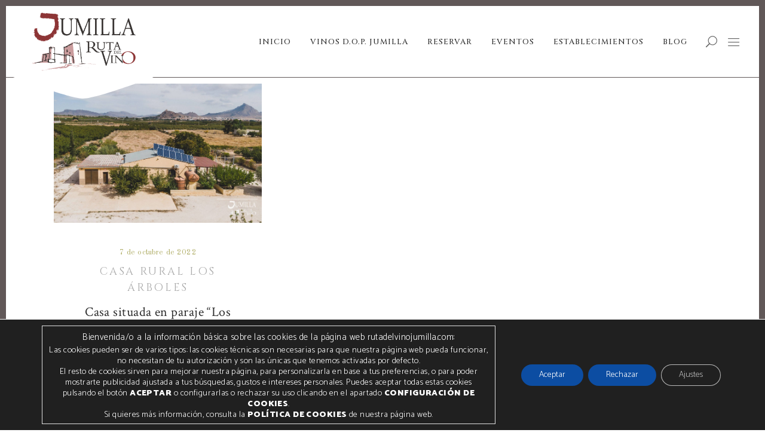

--- FILE ---
content_type: text/html; charset=UTF-8
request_url: https://rutadelvinojumilla.com/tag/los-arboles/
body_size: 29688
content:
<!DOCTYPE html>
<html lang="es">
<head>
    
        <meta charset="UTF-8"/>
        <meta name="format-detection" content="telephone=no">
        <link rel="profile" href="http://gmpg.org/xfn/11"/>
        
                <meta name="viewport" content="width=device-width,initial-scale=1,user-scalable=no">
        <script type="application/javascript">var eltdfAjaxUrl = "https://rutadelvinojumilla.com/wp-admin/admin-ajax.php"</script><meta name='robots' content='index, follow, max-image-preview:large, max-snippet:-1, max-video-preview:-1' />

	<!-- This site is optimized with the Yoast SEO plugin v26.7 - https://yoast.com/wordpress/plugins/seo/ -->
	<title>los arboles archivos - Ruta del Vino Jumilla</title>
	<link rel="canonical" href="https://rutadelvinojumilla.com/tag/los-arboles/" />
	<meta property="og:locale" content="es_ES" />
	<meta property="og:type" content="article" />
	<meta property="og:title" content="los arboles archivos - Ruta del Vino Jumilla" />
	<meta property="og:url" content="https://rutadelvinojumilla.com/tag/los-arboles/" />
	<meta property="og:site_name" content="Ruta del Vino Jumilla" />
	<meta name="twitter:card" content="summary_large_image" />
	<script type="application/ld+json" class="yoast-schema-graph">{"@context":"https://schema.org","@graph":[{"@type":"CollectionPage","@id":"https://rutadelvinojumilla.com/tag/los-arboles/","url":"https://rutadelvinojumilla.com/tag/los-arboles/","name":"los arboles archivos - Ruta del Vino Jumilla","isPartOf":{"@id":"https://rutadelvinojumilla.com/#website"},"primaryImageOfPage":{"@id":"https://rutadelvinojumilla.com/tag/los-arboles/#primaryimage"},"image":{"@id":"https://rutadelvinojumilla.com/tag/los-arboles/#primaryimage"},"thumbnailUrl":"https://rutadelvinojumilla.com/wp-content/uploads/2022/10/CasaRuralLosArboles16-1.jpg","breadcrumb":{"@id":"https://rutadelvinojumilla.com/tag/los-arboles/#breadcrumb"},"inLanguage":"es"},{"@type":"ImageObject","inLanguage":"es","@id":"https://rutadelvinojumilla.com/tag/los-arboles/#primaryimage","url":"https://rutadelvinojumilla.com/wp-content/uploads/2022/10/CasaRuralLosArboles16-1.jpg","contentUrl":"https://rutadelvinojumilla.com/wp-content/uploads/2022/10/CasaRuralLosArboles16-1.jpg","width":2560,"height":1710},{"@type":"BreadcrumbList","@id":"https://rutadelvinojumilla.com/tag/los-arboles/#breadcrumb","itemListElement":[{"@type":"ListItem","position":1,"name":"Portada","item":"https://rutadelvinojumilla.com/"},{"@type":"ListItem","position":2,"name":"los arboles"}]},{"@type":"WebSite","@id":"https://rutadelvinojumilla.com/#website","url":"https://rutadelvinojumilla.com/","name":"Ruta del Vino Jumilla","description":"La Ruta del Vino de Jumilla se sitúa entre el nordeste de la Región de Murcia y el sur de la provincia de Albacete. Forma parte del club de producto Rutas del Vino de España desde agosto de 2005. El objetivo de su creación responde a la creciente demanda del enoturismo en este territorio y a la necesidad de ofrecer una experiencia turística en torno a la cultura del vino.","potentialAction":[{"@type":"SearchAction","target":{"@type":"EntryPoint","urlTemplate":"https://rutadelvinojumilla.com/?s={search_term_string}"},"query-input":{"@type":"PropertyValueSpecification","valueRequired":true,"valueName":"search_term_string"}}],"inLanguage":"es"}]}</script>
	<!-- / Yoast SEO plugin. -->


<link rel='dns-prefetch' href='//www.googletagmanager.com' />
<link rel='dns-prefetch' href='//fonts.googleapis.com' />
<link rel="alternate" type="application/rss+xml" title="Ruta del Vino Jumilla &raquo; Feed" href="https://rutadelvinojumilla.com/feed/" />
<link rel="alternate" type="application/rss+xml" title="Ruta del Vino Jumilla &raquo; Feed de los comentarios" href="https://rutadelvinojumilla.com/comments/feed/" />
<link rel="alternate" type="application/rss+xml" title="Ruta del Vino Jumilla &raquo; Etiqueta los arboles del feed" href="https://rutadelvinojumilla.com/tag/los-arboles/feed/" />
<script type="text/javascript">var $TS_VCSC_CurrentPluginRelease = "5.6.1";var $TS_VCSC_CurrentComposerRelease = "8.7.2";var $TS_VCSC_Lightbox_Activated = true;var $TS_VCSC_Lightbox_Thumbs = "bottom";var $TS_VCSC_Lightbox_Thumbsize = 50;var $TS_VCSC_Lightbox_Animation = "random";var $TS_VCSC_Lightbox_Captions = "data-title";var $TS_VCSC_Lightbox_Closer = true;var $TS_VCSC_Lightbox_Durations = 5000;var $TS_VCSC_Lightbox_Share = false;var $TS_VCSC_Lightbox_Save = false;var $TS_VCSC_Lightbox_LoadAPIs = true;var $TS_VCSC_Lightbox_Social = "fb,tw,gp,pin";var $TS_VCSC_Lightbox_NoTouch = false;var $TS_VCSC_Lightbox_BGClose = true;var $TS_VCSC_Lightbox_NoHashes = true;var $TS_VCSC_Lightbox_Keyboard = true;var $TS_VCSC_Lightbox_FullScreen = true;var $TS_VCSC_Lightbox_Zoom = true;var $TS_VCSC_Lightbox_FXSpeed = 300;var $TS_VCSC_Lightbox_Scheme = "dark";var $TS_VCSC_Lightbox_Controls = "circle";var $TS_VCSC_Lightbox_URLColor = false;var $TS_VCSC_Lightbox_Backlight = "#ffffff";var $TS_VCSC_Lightbox_UseColor = false;var $TS_VCSC_Lightbox_Overlay = "#e5e5e5";var $TS_VCSC_Lightbox_Background = "";var $TS_VCSC_Lightbox_Repeat = "no-repeat";var $TS_VCSC_Lightbox_Noise = "";var $TS_VCSC_Lightbox_CORS = false;var $TS_VCSC_Lightbox_Tapping = true;var $TS_VCSC_Lightbox_ScrollBlock = "js";var $TS_VCSC_Lightbox_Protection = "none";var $TS_VCSC_Lightbox_HistoryClose = false;var $TS_VCSC_Lightbox_CustomScroll = true;var $TS_VCSC_Lightbox_HomeURL = "https://rutadelvinojumilla.com";var $TS_VCSC_Lightbox_LastScroll = 0;var $TS_VCSC_Lightbox_Showing = false;var $TS_VCSC_Lightbox_PrettyPhoto = true;var $TS_VCSC_Lightbox_AttachAllOther = false;var $TS_VCSC_Hammer_ReleaseNew = true;</script><style id='wp-img-auto-sizes-contain-inline-css' type='text/css'>
img:is([sizes=auto i],[sizes^="auto," i]){contain-intrinsic-size:3000px 1500px}
/*# sourceURL=wp-img-auto-sizes-contain-inline-css */
</style>
<style id='wp-emoji-styles-inline-css' type='text/css'>

	img.wp-smiley, img.emoji {
		display: inline !important;
		border: none !important;
		box-shadow: none !important;
		height: 1em !important;
		width: 1em !important;
		margin: 0 0.07em !important;
		vertical-align: -0.1em !important;
		background: none !important;
		padding: 0 !important;
	}
/*# sourceURL=wp-emoji-styles-inline-css */
</style>
<style id='wp-block-library-inline-css' type='text/css'>
:root{--wp-block-synced-color:#7a00df;--wp-block-synced-color--rgb:122,0,223;--wp-bound-block-color:var(--wp-block-synced-color);--wp-editor-canvas-background:#ddd;--wp-admin-theme-color:#007cba;--wp-admin-theme-color--rgb:0,124,186;--wp-admin-theme-color-darker-10:#006ba1;--wp-admin-theme-color-darker-10--rgb:0,107,160.5;--wp-admin-theme-color-darker-20:#005a87;--wp-admin-theme-color-darker-20--rgb:0,90,135;--wp-admin-border-width-focus:2px}@media (min-resolution:192dpi){:root{--wp-admin-border-width-focus:1.5px}}.wp-element-button{cursor:pointer}:root .has-very-light-gray-background-color{background-color:#eee}:root .has-very-dark-gray-background-color{background-color:#313131}:root .has-very-light-gray-color{color:#eee}:root .has-very-dark-gray-color{color:#313131}:root .has-vivid-green-cyan-to-vivid-cyan-blue-gradient-background{background:linear-gradient(135deg,#00d084,#0693e3)}:root .has-purple-crush-gradient-background{background:linear-gradient(135deg,#34e2e4,#4721fb 50%,#ab1dfe)}:root .has-hazy-dawn-gradient-background{background:linear-gradient(135deg,#faaca8,#dad0ec)}:root .has-subdued-olive-gradient-background{background:linear-gradient(135deg,#fafae1,#67a671)}:root .has-atomic-cream-gradient-background{background:linear-gradient(135deg,#fdd79a,#004a59)}:root .has-nightshade-gradient-background{background:linear-gradient(135deg,#330968,#31cdcf)}:root .has-midnight-gradient-background{background:linear-gradient(135deg,#020381,#2874fc)}:root{--wp--preset--font-size--normal:16px;--wp--preset--font-size--huge:42px}.has-regular-font-size{font-size:1em}.has-larger-font-size{font-size:2.625em}.has-normal-font-size{font-size:var(--wp--preset--font-size--normal)}.has-huge-font-size{font-size:var(--wp--preset--font-size--huge)}.has-text-align-center{text-align:center}.has-text-align-left{text-align:left}.has-text-align-right{text-align:right}.has-fit-text{white-space:nowrap!important}#end-resizable-editor-section{display:none}.aligncenter{clear:both}.items-justified-left{justify-content:flex-start}.items-justified-center{justify-content:center}.items-justified-right{justify-content:flex-end}.items-justified-space-between{justify-content:space-between}.screen-reader-text{border:0;clip-path:inset(50%);height:1px;margin:-1px;overflow:hidden;padding:0;position:absolute;width:1px;word-wrap:normal!important}.screen-reader-text:focus{background-color:#ddd;clip-path:none;color:#444;display:block;font-size:1em;height:auto;left:5px;line-height:normal;padding:15px 23px 14px;text-decoration:none;top:5px;width:auto;z-index:100000}html :where(.has-border-color){border-style:solid}html :where([style*=border-top-color]){border-top-style:solid}html :where([style*=border-right-color]){border-right-style:solid}html :where([style*=border-bottom-color]){border-bottom-style:solid}html :where([style*=border-left-color]){border-left-style:solid}html :where([style*=border-width]){border-style:solid}html :where([style*=border-top-width]){border-top-style:solid}html :where([style*=border-right-width]){border-right-style:solid}html :where([style*=border-bottom-width]){border-bottom-style:solid}html :where([style*=border-left-width]){border-left-style:solid}html :where(img[class*=wp-image-]){height:auto;max-width:100%}:where(figure){margin:0 0 1em}html :where(.is-position-sticky){--wp-admin--admin-bar--position-offset:var(--wp-admin--admin-bar--height,0px)}@media screen and (max-width:600px){html :where(.is-position-sticky){--wp-admin--admin-bar--position-offset:0px}}

/*# sourceURL=wp-block-library-inline-css */
</style><style id='wp-block-image-inline-css' type='text/css'>
.wp-block-image>a,.wp-block-image>figure>a{display:inline-block}.wp-block-image img{box-sizing:border-box;height:auto;max-width:100%;vertical-align:bottom}@media not (prefers-reduced-motion){.wp-block-image img.hide{visibility:hidden}.wp-block-image img.show{animation:show-content-image .4s}}.wp-block-image[style*=border-radius] img,.wp-block-image[style*=border-radius]>a{border-radius:inherit}.wp-block-image.has-custom-border img{box-sizing:border-box}.wp-block-image.aligncenter{text-align:center}.wp-block-image.alignfull>a,.wp-block-image.alignwide>a{width:100%}.wp-block-image.alignfull img,.wp-block-image.alignwide img{height:auto;width:100%}.wp-block-image .aligncenter,.wp-block-image .alignleft,.wp-block-image .alignright,.wp-block-image.aligncenter,.wp-block-image.alignleft,.wp-block-image.alignright{display:table}.wp-block-image .aligncenter>figcaption,.wp-block-image .alignleft>figcaption,.wp-block-image .alignright>figcaption,.wp-block-image.aligncenter>figcaption,.wp-block-image.alignleft>figcaption,.wp-block-image.alignright>figcaption{caption-side:bottom;display:table-caption}.wp-block-image .alignleft{float:left;margin:.5em 1em .5em 0}.wp-block-image .alignright{float:right;margin:.5em 0 .5em 1em}.wp-block-image .aligncenter{margin-left:auto;margin-right:auto}.wp-block-image :where(figcaption){margin-bottom:1em;margin-top:.5em}.wp-block-image.is-style-circle-mask img{border-radius:9999px}@supports ((-webkit-mask-image:none) or (mask-image:none)) or (-webkit-mask-image:none){.wp-block-image.is-style-circle-mask img{border-radius:0;-webkit-mask-image:url('data:image/svg+xml;utf8,<svg viewBox="0 0 100 100" xmlns="http://www.w3.org/2000/svg"><circle cx="50" cy="50" r="50"/></svg>');mask-image:url('data:image/svg+xml;utf8,<svg viewBox="0 0 100 100" xmlns="http://www.w3.org/2000/svg"><circle cx="50" cy="50" r="50"/></svg>');mask-mode:alpha;-webkit-mask-position:center;mask-position:center;-webkit-mask-repeat:no-repeat;mask-repeat:no-repeat;-webkit-mask-size:contain;mask-size:contain}}:root :where(.wp-block-image.is-style-rounded img,.wp-block-image .is-style-rounded img){border-radius:9999px}.wp-block-image figure{margin:0}.wp-lightbox-container{display:flex;flex-direction:column;position:relative}.wp-lightbox-container img{cursor:zoom-in}.wp-lightbox-container img:hover+button{opacity:1}.wp-lightbox-container button{align-items:center;backdrop-filter:blur(16px) saturate(180%);background-color:#5a5a5a40;border:none;border-radius:4px;cursor:zoom-in;display:flex;height:20px;justify-content:center;opacity:0;padding:0;position:absolute;right:16px;text-align:center;top:16px;width:20px;z-index:100}@media not (prefers-reduced-motion){.wp-lightbox-container button{transition:opacity .2s ease}}.wp-lightbox-container button:focus-visible{outline:3px auto #5a5a5a40;outline:3px auto -webkit-focus-ring-color;outline-offset:3px}.wp-lightbox-container button:hover{cursor:pointer;opacity:1}.wp-lightbox-container button:focus{opacity:1}.wp-lightbox-container button:focus,.wp-lightbox-container button:hover,.wp-lightbox-container button:not(:hover):not(:active):not(.has-background){background-color:#5a5a5a40;border:none}.wp-lightbox-overlay{box-sizing:border-box;cursor:zoom-out;height:100vh;left:0;overflow:hidden;position:fixed;top:0;visibility:hidden;width:100%;z-index:100000}.wp-lightbox-overlay .close-button{align-items:center;cursor:pointer;display:flex;justify-content:center;min-height:40px;min-width:40px;padding:0;position:absolute;right:calc(env(safe-area-inset-right) + 16px);top:calc(env(safe-area-inset-top) + 16px);z-index:5000000}.wp-lightbox-overlay .close-button:focus,.wp-lightbox-overlay .close-button:hover,.wp-lightbox-overlay .close-button:not(:hover):not(:active):not(.has-background){background:none;border:none}.wp-lightbox-overlay .lightbox-image-container{height:var(--wp--lightbox-container-height);left:50%;overflow:hidden;position:absolute;top:50%;transform:translate(-50%,-50%);transform-origin:top left;width:var(--wp--lightbox-container-width);z-index:9999999999}.wp-lightbox-overlay .wp-block-image{align-items:center;box-sizing:border-box;display:flex;height:100%;justify-content:center;margin:0;position:relative;transform-origin:0 0;width:100%;z-index:3000000}.wp-lightbox-overlay .wp-block-image img{height:var(--wp--lightbox-image-height);min-height:var(--wp--lightbox-image-height);min-width:var(--wp--lightbox-image-width);width:var(--wp--lightbox-image-width)}.wp-lightbox-overlay .wp-block-image figcaption{display:none}.wp-lightbox-overlay button{background:none;border:none}.wp-lightbox-overlay .scrim{background-color:#fff;height:100%;opacity:.9;position:absolute;width:100%;z-index:2000000}.wp-lightbox-overlay.active{visibility:visible}@media not (prefers-reduced-motion){.wp-lightbox-overlay.active{animation:turn-on-visibility .25s both}.wp-lightbox-overlay.active img{animation:turn-on-visibility .35s both}.wp-lightbox-overlay.show-closing-animation:not(.active){animation:turn-off-visibility .35s both}.wp-lightbox-overlay.show-closing-animation:not(.active) img{animation:turn-off-visibility .25s both}.wp-lightbox-overlay.zoom.active{animation:none;opacity:1;visibility:visible}.wp-lightbox-overlay.zoom.active .lightbox-image-container{animation:lightbox-zoom-in .4s}.wp-lightbox-overlay.zoom.active .lightbox-image-container img{animation:none}.wp-lightbox-overlay.zoom.active .scrim{animation:turn-on-visibility .4s forwards}.wp-lightbox-overlay.zoom.show-closing-animation:not(.active){animation:none}.wp-lightbox-overlay.zoom.show-closing-animation:not(.active) .lightbox-image-container{animation:lightbox-zoom-out .4s}.wp-lightbox-overlay.zoom.show-closing-animation:not(.active) .lightbox-image-container img{animation:none}.wp-lightbox-overlay.zoom.show-closing-animation:not(.active) .scrim{animation:turn-off-visibility .4s forwards}}@keyframes show-content-image{0%{visibility:hidden}99%{visibility:hidden}to{visibility:visible}}@keyframes turn-on-visibility{0%{opacity:0}to{opacity:1}}@keyframes turn-off-visibility{0%{opacity:1;visibility:visible}99%{opacity:0;visibility:visible}to{opacity:0;visibility:hidden}}@keyframes lightbox-zoom-in{0%{transform:translate(calc((-100vw + var(--wp--lightbox-scrollbar-width))/2 + var(--wp--lightbox-initial-left-position)),calc(-50vh + var(--wp--lightbox-initial-top-position))) scale(var(--wp--lightbox-scale))}to{transform:translate(-50%,-50%) scale(1)}}@keyframes lightbox-zoom-out{0%{transform:translate(-50%,-50%) scale(1);visibility:visible}99%{visibility:visible}to{transform:translate(calc((-100vw + var(--wp--lightbox-scrollbar-width))/2 + var(--wp--lightbox-initial-left-position)),calc(-50vh + var(--wp--lightbox-initial-top-position))) scale(var(--wp--lightbox-scale));visibility:hidden}}
/*# sourceURL=https://rutadelvinojumilla.com/wp-includes/blocks/image/style.min.css */
</style>
<style id='wp-block-columns-inline-css' type='text/css'>
.wp-block-columns{box-sizing:border-box;display:flex;flex-wrap:wrap!important}@media (min-width:782px){.wp-block-columns{flex-wrap:nowrap!important}}.wp-block-columns{align-items:normal!important}.wp-block-columns.are-vertically-aligned-top{align-items:flex-start}.wp-block-columns.are-vertically-aligned-center{align-items:center}.wp-block-columns.are-vertically-aligned-bottom{align-items:flex-end}@media (max-width:781px){.wp-block-columns:not(.is-not-stacked-on-mobile)>.wp-block-column{flex-basis:100%!important}}@media (min-width:782px){.wp-block-columns:not(.is-not-stacked-on-mobile)>.wp-block-column{flex-basis:0;flex-grow:1}.wp-block-columns:not(.is-not-stacked-on-mobile)>.wp-block-column[style*=flex-basis]{flex-grow:0}}.wp-block-columns.is-not-stacked-on-mobile{flex-wrap:nowrap!important}.wp-block-columns.is-not-stacked-on-mobile>.wp-block-column{flex-basis:0;flex-grow:1}.wp-block-columns.is-not-stacked-on-mobile>.wp-block-column[style*=flex-basis]{flex-grow:0}:where(.wp-block-columns){margin-bottom:1.75em}:where(.wp-block-columns.has-background){padding:1.25em 2.375em}.wp-block-column{flex-grow:1;min-width:0;overflow-wrap:break-word;word-break:break-word}.wp-block-column.is-vertically-aligned-top{align-self:flex-start}.wp-block-column.is-vertically-aligned-center{align-self:center}.wp-block-column.is-vertically-aligned-bottom{align-self:flex-end}.wp-block-column.is-vertically-aligned-stretch{align-self:stretch}.wp-block-column.is-vertically-aligned-bottom,.wp-block-column.is-vertically-aligned-center,.wp-block-column.is-vertically-aligned-top{width:100%}
/*# sourceURL=https://rutadelvinojumilla.com/wp-includes/blocks/columns/style.min.css */
</style>
<style id='wp-block-group-inline-css' type='text/css'>
.wp-block-group{box-sizing:border-box}:where(.wp-block-group.wp-block-group-is-layout-constrained){position:relative}
/*# sourceURL=https://rutadelvinojumilla.com/wp-includes/blocks/group/style.min.css */
</style>
<style id='wp-block-paragraph-inline-css' type='text/css'>
.is-small-text{font-size:.875em}.is-regular-text{font-size:1em}.is-large-text{font-size:2.25em}.is-larger-text{font-size:3em}.has-drop-cap:not(:focus):first-letter{float:left;font-size:8.4em;font-style:normal;font-weight:100;line-height:.68;margin:.05em .1em 0 0;text-transform:uppercase}body.rtl .has-drop-cap:not(:focus):first-letter{float:none;margin-left:.1em}p.has-drop-cap.has-background{overflow:hidden}:root :where(p.has-background){padding:1.25em 2.375em}:where(p.has-text-color:not(.has-link-color)) a{color:inherit}p.has-text-align-left[style*="writing-mode:vertical-lr"],p.has-text-align-right[style*="writing-mode:vertical-rl"]{rotate:180deg}
/*# sourceURL=https://rutadelvinojumilla.com/wp-includes/blocks/paragraph/style.min.css */
</style>
<style id='global-styles-inline-css' type='text/css'>
:root{--wp--preset--aspect-ratio--square: 1;--wp--preset--aspect-ratio--4-3: 4/3;--wp--preset--aspect-ratio--3-4: 3/4;--wp--preset--aspect-ratio--3-2: 3/2;--wp--preset--aspect-ratio--2-3: 2/3;--wp--preset--aspect-ratio--16-9: 16/9;--wp--preset--aspect-ratio--9-16: 9/16;--wp--preset--color--black: #000000;--wp--preset--color--cyan-bluish-gray: #abb8c3;--wp--preset--color--white: #ffffff;--wp--preset--color--pale-pink: #f78da7;--wp--preset--color--vivid-red: #cf2e2e;--wp--preset--color--luminous-vivid-orange: #ff6900;--wp--preset--color--luminous-vivid-amber: #fcb900;--wp--preset--color--light-green-cyan: #7bdcb5;--wp--preset--color--vivid-green-cyan: #00d084;--wp--preset--color--pale-cyan-blue: #8ed1fc;--wp--preset--color--vivid-cyan-blue: #0693e3;--wp--preset--color--vivid-purple: #9b51e0;--wp--preset--gradient--vivid-cyan-blue-to-vivid-purple: linear-gradient(135deg,rgb(6,147,227) 0%,rgb(155,81,224) 100%);--wp--preset--gradient--light-green-cyan-to-vivid-green-cyan: linear-gradient(135deg,rgb(122,220,180) 0%,rgb(0,208,130) 100%);--wp--preset--gradient--luminous-vivid-amber-to-luminous-vivid-orange: linear-gradient(135deg,rgb(252,185,0) 0%,rgb(255,105,0) 100%);--wp--preset--gradient--luminous-vivid-orange-to-vivid-red: linear-gradient(135deg,rgb(255,105,0) 0%,rgb(207,46,46) 100%);--wp--preset--gradient--very-light-gray-to-cyan-bluish-gray: linear-gradient(135deg,rgb(238,238,238) 0%,rgb(169,184,195) 100%);--wp--preset--gradient--cool-to-warm-spectrum: linear-gradient(135deg,rgb(74,234,220) 0%,rgb(151,120,209) 20%,rgb(207,42,186) 40%,rgb(238,44,130) 60%,rgb(251,105,98) 80%,rgb(254,248,76) 100%);--wp--preset--gradient--blush-light-purple: linear-gradient(135deg,rgb(255,206,236) 0%,rgb(152,150,240) 100%);--wp--preset--gradient--blush-bordeaux: linear-gradient(135deg,rgb(254,205,165) 0%,rgb(254,45,45) 50%,rgb(107,0,62) 100%);--wp--preset--gradient--luminous-dusk: linear-gradient(135deg,rgb(255,203,112) 0%,rgb(199,81,192) 50%,rgb(65,88,208) 100%);--wp--preset--gradient--pale-ocean: linear-gradient(135deg,rgb(255,245,203) 0%,rgb(182,227,212) 50%,rgb(51,167,181) 100%);--wp--preset--gradient--electric-grass: linear-gradient(135deg,rgb(202,248,128) 0%,rgb(113,206,126) 100%);--wp--preset--gradient--midnight: linear-gradient(135deg,rgb(2,3,129) 0%,rgb(40,116,252) 100%);--wp--preset--font-size--small: 13px;--wp--preset--font-size--medium: 20px;--wp--preset--font-size--large: 36px;--wp--preset--font-size--x-large: 42px;--wp--preset--spacing--20: 0.44rem;--wp--preset--spacing--30: 0.67rem;--wp--preset--spacing--40: 1rem;--wp--preset--spacing--50: 1.5rem;--wp--preset--spacing--60: 2.25rem;--wp--preset--spacing--70: 3.38rem;--wp--preset--spacing--80: 5.06rem;--wp--preset--shadow--natural: 6px 6px 9px rgba(0, 0, 0, 0.2);--wp--preset--shadow--deep: 12px 12px 50px rgba(0, 0, 0, 0.4);--wp--preset--shadow--sharp: 6px 6px 0px rgba(0, 0, 0, 0.2);--wp--preset--shadow--outlined: 6px 6px 0px -3px rgb(255, 255, 255), 6px 6px rgb(0, 0, 0);--wp--preset--shadow--crisp: 6px 6px 0px rgb(0, 0, 0);}:where(.is-layout-flex){gap: 0.5em;}:where(.is-layout-grid){gap: 0.5em;}body .is-layout-flex{display: flex;}.is-layout-flex{flex-wrap: wrap;align-items: center;}.is-layout-flex > :is(*, div){margin: 0;}body .is-layout-grid{display: grid;}.is-layout-grid > :is(*, div){margin: 0;}:where(.wp-block-columns.is-layout-flex){gap: 2em;}:where(.wp-block-columns.is-layout-grid){gap: 2em;}:where(.wp-block-post-template.is-layout-flex){gap: 1.25em;}:where(.wp-block-post-template.is-layout-grid){gap: 1.25em;}.has-black-color{color: var(--wp--preset--color--black) !important;}.has-cyan-bluish-gray-color{color: var(--wp--preset--color--cyan-bluish-gray) !important;}.has-white-color{color: var(--wp--preset--color--white) !important;}.has-pale-pink-color{color: var(--wp--preset--color--pale-pink) !important;}.has-vivid-red-color{color: var(--wp--preset--color--vivid-red) !important;}.has-luminous-vivid-orange-color{color: var(--wp--preset--color--luminous-vivid-orange) !important;}.has-luminous-vivid-amber-color{color: var(--wp--preset--color--luminous-vivid-amber) !important;}.has-light-green-cyan-color{color: var(--wp--preset--color--light-green-cyan) !important;}.has-vivid-green-cyan-color{color: var(--wp--preset--color--vivid-green-cyan) !important;}.has-pale-cyan-blue-color{color: var(--wp--preset--color--pale-cyan-blue) !important;}.has-vivid-cyan-blue-color{color: var(--wp--preset--color--vivid-cyan-blue) !important;}.has-vivid-purple-color{color: var(--wp--preset--color--vivid-purple) !important;}.has-black-background-color{background-color: var(--wp--preset--color--black) !important;}.has-cyan-bluish-gray-background-color{background-color: var(--wp--preset--color--cyan-bluish-gray) !important;}.has-white-background-color{background-color: var(--wp--preset--color--white) !important;}.has-pale-pink-background-color{background-color: var(--wp--preset--color--pale-pink) !important;}.has-vivid-red-background-color{background-color: var(--wp--preset--color--vivid-red) !important;}.has-luminous-vivid-orange-background-color{background-color: var(--wp--preset--color--luminous-vivid-orange) !important;}.has-luminous-vivid-amber-background-color{background-color: var(--wp--preset--color--luminous-vivid-amber) !important;}.has-light-green-cyan-background-color{background-color: var(--wp--preset--color--light-green-cyan) !important;}.has-vivid-green-cyan-background-color{background-color: var(--wp--preset--color--vivid-green-cyan) !important;}.has-pale-cyan-blue-background-color{background-color: var(--wp--preset--color--pale-cyan-blue) !important;}.has-vivid-cyan-blue-background-color{background-color: var(--wp--preset--color--vivid-cyan-blue) !important;}.has-vivid-purple-background-color{background-color: var(--wp--preset--color--vivid-purple) !important;}.has-black-border-color{border-color: var(--wp--preset--color--black) !important;}.has-cyan-bluish-gray-border-color{border-color: var(--wp--preset--color--cyan-bluish-gray) !important;}.has-white-border-color{border-color: var(--wp--preset--color--white) !important;}.has-pale-pink-border-color{border-color: var(--wp--preset--color--pale-pink) !important;}.has-vivid-red-border-color{border-color: var(--wp--preset--color--vivid-red) !important;}.has-luminous-vivid-orange-border-color{border-color: var(--wp--preset--color--luminous-vivid-orange) !important;}.has-luminous-vivid-amber-border-color{border-color: var(--wp--preset--color--luminous-vivid-amber) !important;}.has-light-green-cyan-border-color{border-color: var(--wp--preset--color--light-green-cyan) !important;}.has-vivid-green-cyan-border-color{border-color: var(--wp--preset--color--vivid-green-cyan) !important;}.has-pale-cyan-blue-border-color{border-color: var(--wp--preset--color--pale-cyan-blue) !important;}.has-vivid-cyan-blue-border-color{border-color: var(--wp--preset--color--vivid-cyan-blue) !important;}.has-vivid-purple-border-color{border-color: var(--wp--preset--color--vivid-purple) !important;}.has-vivid-cyan-blue-to-vivid-purple-gradient-background{background: var(--wp--preset--gradient--vivid-cyan-blue-to-vivid-purple) !important;}.has-light-green-cyan-to-vivid-green-cyan-gradient-background{background: var(--wp--preset--gradient--light-green-cyan-to-vivid-green-cyan) !important;}.has-luminous-vivid-amber-to-luminous-vivid-orange-gradient-background{background: var(--wp--preset--gradient--luminous-vivid-amber-to-luminous-vivid-orange) !important;}.has-luminous-vivid-orange-to-vivid-red-gradient-background{background: var(--wp--preset--gradient--luminous-vivid-orange-to-vivid-red) !important;}.has-very-light-gray-to-cyan-bluish-gray-gradient-background{background: var(--wp--preset--gradient--very-light-gray-to-cyan-bluish-gray) !important;}.has-cool-to-warm-spectrum-gradient-background{background: var(--wp--preset--gradient--cool-to-warm-spectrum) !important;}.has-blush-light-purple-gradient-background{background: var(--wp--preset--gradient--blush-light-purple) !important;}.has-blush-bordeaux-gradient-background{background: var(--wp--preset--gradient--blush-bordeaux) !important;}.has-luminous-dusk-gradient-background{background: var(--wp--preset--gradient--luminous-dusk) !important;}.has-pale-ocean-gradient-background{background: var(--wp--preset--gradient--pale-ocean) !important;}.has-electric-grass-gradient-background{background: var(--wp--preset--gradient--electric-grass) !important;}.has-midnight-gradient-background{background: var(--wp--preset--gradient--midnight) !important;}.has-small-font-size{font-size: var(--wp--preset--font-size--small) !important;}.has-medium-font-size{font-size: var(--wp--preset--font-size--medium) !important;}.has-large-font-size{font-size: var(--wp--preset--font-size--large) !important;}.has-x-large-font-size{font-size: var(--wp--preset--font-size--x-large) !important;}
:where(.wp-block-columns.is-layout-flex){gap: 2em;}:where(.wp-block-columns.is-layout-grid){gap: 2em;}
/*# sourceURL=global-styles-inline-css */
</style>
<style id='core-block-supports-inline-css' type='text/css'>
.wp-container-core-columns-is-layout-9d6595d7{flex-wrap:nowrap;}
/*# sourceURL=core-block-supports-inline-css */
</style>

<style id='classic-theme-styles-inline-css' type='text/css'>
/*! This file is auto-generated */
.wp-block-button__link{color:#fff;background-color:#32373c;border-radius:9999px;box-shadow:none;text-decoration:none;padding:calc(.667em + 2px) calc(1.333em + 2px);font-size:1.125em}.wp-block-file__button{background:#32373c;color:#fff;text-decoration:none}
/*# sourceURL=/wp-includes/css/classic-themes.min.css */
</style>
<link rel='stylesheet' id='vino-elated-default-style-css' href='https://rutadelvinojumilla.com/wp-content/themes/vino/style.css?ver=6.9' type='text/css' media='all' />
<link rel='stylesheet' id='vino-elated-handle-child-style-css' href='https://rutadelvinojumilla.com/wp-content/themes/vino-child/style.css?ver=6.9' type='text/css' media='all' />
<link rel='stylesheet' id='vino-elated-modules-css' href='https://rutadelvinojumilla.com/wp-content/themes/vino/assets/css/modules.min.css?ver=6.9' type='text/css' media='all' />
<link rel='stylesheet' id='eltdf-font_awesome-css' href='https://rutadelvinojumilla.com/wp-content/themes/vino/assets/css/font-awesome/css/font-awesome.min.css?ver=6.9' type='text/css' media='all' />
<link rel='stylesheet' id='eltdf-font_elegant-css' href='https://rutadelvinojumilla.com/wp-content/themes/vino/assets/css/elegant-icons/style.min.css?ver=6.9' type='text/css' media='all' />
<link rel='stylesheet' id='eltdf-ion_icons-css' href='https://rutadelvinojumilla.com/wp-content/themes/vino/assets/css/ion-icons/css/ionicons.min.css?ver=6.9' type='text/css' media='all' />
<link rel='stylesheet' id='eltdf-linea_icons-css' href='https://rutadelvinojumilla.com/wp-content/themes/vino/assets/css/linea-icons/style.css?ver=6.9' type='text/css' media='all' />
<link rel='stylesheet' id='eltdf-linear_icons-css' href='https://rutadelvinojumilla.com/wp-content/themes/vino/assets/css/linear-icons/style.css?ver=6.9' type='text/css' media='all' />
<link rel='stylesheet' id='eltdf-dripicons-css' href='https://rutadelvinojumilla.com/wp-content/themes/vino/assets/css/dripicons/dripicons.css?ver=6.9' type='text/css' media='all' />
<link rel='stylesheet' id='mediaelement-css' href='https://rutadelvinojumilla.com/wp-includes/js/mediaelement/mediaelementplayer-legacy.min.css?ver=4.2.17' type='text/css' media='all' />
<link rel='stylesheet' id='wp-mediaelement-css' href='https://rutadelvinojumilla.com/wp-includes/js/mediaelement/wp-mediaelement.min.css?ver=6.9' type='text/css' media='all' />
<link rel='stylesheet' id='vino-elated-modules-responsive-css' href='https://rutadelvinojumilla.com/wp-content/themes/vino/assets/css/modules-responsive.min.css?ver=6.9' type='text/css' media='all' />
<link rel='stylesheet' id='vino-elated-style-dynamic-responsive-css' href='https://rutadelvinojumilla.com/wp-content/themes/vino/assets/css/style_dynamic_responsive.css?ver=1728983642' type='text/css' media='all' />
<link rel='stylesheet' id='vino-elated-style-dynamic-css' href='https://rutadelvinojumilla.com/wp-content/themes/vino/assets/css/style_dynamic.css?ver=1728983642' type='text/css' media='all' />
<link rel='stylesheet' id='js_composer_front-css' href='https://rutadelvinojumilla.com/wp-content/plugins/js_composer/assets/css/js_composer.min.css?ver=8.7.2' type='text/css' media='all' />
<link rel='stylesheet' id='vino-elated-google-fonts-css' href='https://fonts.googleapis.com/css?family=Catamaran%3A100%2C300%2C400%2C400italic%2C500%2C900%2C900italic%3B%7CCinzel%3A100%2C300%2C400%2C400italic%2C500%2C900%2C900italic%3B%7COld+Standard+TT%3A100%2C300%2C400%2C400italic%2C500%2C900%2C900italic%3B%7CCinzel%3A100%2C300%2C400%2C400italic%2C500%2C900%2C900italic%3B%7CCrimson+Text%3A100%2C300%2C400%2C400italic%2C500%2C900%2C900italic%3B&#038;subset=latin-ext&#038;ver=1.0.0' type='text/css' media='all' />
<link rel='stylesheet' id='select2-css' href='https://rutadelvinojumilla.com/wp-content/themes/vino/framework/admin/assets/css/select2.min.css?ver=6.9' type='text/css' media='all' />
<link rel='stylesheet' id='vino-core-dashboard-style-css' href='https://rutadelvinojumilla.com/wp-content/plugins/eltdf-core/core-dashboard/assets/css/core-dashboard.min.css?ver=6.9' type='text/css' media='all' />
<link rel='stylesheet' id='slb_core-css' href='https://rutadelvinojumilla.com/wp-content/plugins/simple-lightbox/client/css/app.css?ver=2.9.4' type='text/css' media='all' />
<link rel='stylesheet' id='flick-css' href='https://rutadelvinojumilla.com/wp-content/plugins/mailchimp/assets/css/flick/flick.css?ver=2.0.1' type='text/css' media='all' />
<link rel='stylesheet' id='mailchimp_sf_main_css-css' href='https://rutadelvinojumilla.com/wp-content/plugins/mailchimp/assets/css/frontend.css?ver=2.0.1' type='text/css' media='all' />
<link rel='stylesheet' id='moove_gdpr_frontend-css' href='https://rutadelvinojumilla.com/wp-content/plugins/gdpr-cookie-compliance/dist/styles/gdpr-main-nf.css?ver=5.0.9' type='text/css' media='all' />
<style id='moove_gdpr_frontend-inline-css' type='text/css'>
				#moove_gdpr_cookie_modal .moove-gdpr-modal-content .moove-gdpr-tab-main h3.tab-title, 
				#moove_gdpr_cookie_modal .moove-gdpr-modal-content .moove-gdpr-tab-main span.tab-title,
				#moove_gdpr_cookie_modal .moove-gdpr-modal-content .moove-gdpr-modal-left-content #moove-gdpr-menu li a, 
				#moove_gdpr_cookie_modal .moove-gdpr-modal-content .moove-gdpr-modal-left-content #moove-gdpr-menu li button,
				#moove_gdpr_cookie_modal .moove-gdpr-modal-content .moove-gdpr-modal-left-content .moove-gdpr-branding-cnt a,
				#moove_gdpr_cookie_modal .moove-gdpr-modal-content .moove-gdpr-modal-footer-content .moove-gdpr-button-holder a.mgbutton, 
				#moove_gdpr_cookie_modal .moove-gdpr-modal-content .moove-gdpr-modal-footer-content .moove-gdpr-button-holder button.mgbutton,
				#moove_gdpr_cookie_modal .cookie-switch .cookie-slider:after, 
				#moove_gdpr_cookie_modal .cookie-switch .slider:after, 
				#moove_gdpr_cookie_modal .switch .cookie-slider:after, 
				#moove_gdpr_cookie_modal .switch .slider:after,
				#moove_gdpr_cookie_info_bar .moove-gdpr-info-bar-container .moove-gdpr-info-bar-content p, 
				#moove_gdpr_cookie_info_bar .moove-gdpr-info-bar-container .moove-gdpr-info-bar-content p a,
				#moove_gdpr_cookie_info_bar .moove-gdpr-info-bar-container .moove-gdpr-info-bar-content a.mgbutton, 
				#moove_gdpr_cookie_info_bar .moove-gdpr-info-bar-container .moove-gdpr-info-bar-content button.mgbutton,
				#moove_gdpr_cookie_modal .moove-gdpr-modal-content .moove-gdpr-tab-main .moove-gdpr-tab-main-content h1, 
				#moove_gdpr_cookie_modal .moove-gdpr-modal-content .moove-gdpr-tab-main .moove-gdpr-tab-main-content h2, 
				#moove_gdpr_cookie_modal .moove-gdpr-modal-content .moove-gdpr-tab-main .moove-gdpr-tab-main-content h3, 
				#moove_gdpr_cookie_modal .moove-gdpr-modal-content .moove-gdpr-tab-main .moove-gdpr-tab-main-content h4, 
				#moove_gdpr_cookie_modal .moove-gdpr-modal-content .moove-gdpr-tab-main .moove-gdpr-tab-main-content h5, 
				#moove_gdpr_cookie_modal .moove-gdpr-modal-content .moove-gdpr-tab-main .moove-gdpr-tab-main-content h6,
				#moove_gdpr_cookie_modal .moove-gdpr-modal-content.moove_gdpr_modal_theme_v2 .moove-gdpr-modal-title .tab-title,
				#moove_gdpr_cookie_modal .moove-gdpr-modal-content.moove_gdpr_modal_theme_v2 .moove-gdpr-tab-main h3.tab-title, 
				#moove_gdpr_cookie_modal .moove-gdpr-modal-content.moove_gdpr_modal_theme_v2 .moove-gdpr-tab-main span.tab-title,
				#moove_gdpr_cookie_modal .moove-gdpr-modal-content.moove_gdpr_modal_theme_v2 .moove-gdpr-branding-cnt a {
					font-weight: inherit				}
			#moove_gdpr_cookie_modal,#moove_gdpr_cookie_info_bar,.gdpr_cookie_settings_shortcode_content{font-family:inherit}#moove_gdpr_save_popup_settings_button{background-color:#373737;color:#fff}#moove_gdpr_save_popup_settings_button:hover{background-color:#000}#moove_gdpr_cookie_info_bar .moove-gdpr-info-bar-container .moove-gdpr-info-bar-content a.mgbutton,#moove_gdpr_cookie_info_bar .moove-gdpr-info-bar-container .moove-gdpr-info-bar-content button.mgbutton{background-color:#0c4da2}#moove_gdpr_cookie_modal .moove-gdpr-modal-content .moove-gdpr-modal-footer-content .moove-gdpr-button-holder a.mgbutton,#moove_gdpr_cookie_modal .moove-gdpr-modal-content .moove-gdpr-modal-footer-content .moove-gdpr-button-holder button.mgbutton,.gdpr_cookie_settings_shortcode_content .gdpr-shr-button.button-green{background-color:#0c4da2;border-color:#0c4da2}#moove_gdpr_cookie_modal .moove-gdpr-modal-content .moove-gdpr-modal-footer-content .moove-gdpr-button-holder a.mgbutton:hover,#moove_gdpr_cookie_modal .moove-gdpr-modal-content .moove-gdpr-modal-footer-content .moove-gdpr-button-holder button.mgbutton:hover,.gdpr_cookie_settings_shortcode_content .gdpr-shr-button.button-green:hover{background-color:#fff;color:#0c4da2}#moove_gdpr_cookie_modal .moove-gdpr-modal-content .moove-gdpr-modal-close i,#moove_gdpr_cookie_modal .moove-gdpr-modal-content .moove-gdpr-modal-close span.gdpr-icon{background-color:#0c4da2;border:1px solid #0c4da2}#moove_gdpr_cookie_info_bar span.moove-gdpr-infobar-allow-all.focus-g,#moove_gdpr_cookie_info_bar span.moove-gdpr-infobar-allow-all:focus,#moove_gdpr_cookie_info_bar button.moove-gdpr-infobar-allow-all.focus-g,#moove_gdpr_cookie_info_bar button.moove-gdpr-infobar-allow-all:focus,#moove_gdpr_cookie_info_bar span.moove-gdpr-infobar-reject-btn.focus-g,#moove_gdpr_cookie_info_bar span.moove-gdpr-infobar-reject-btn:focus,#moove_gdpr_cookie_info_bar button.moove-gdpr-infobar-reject-btn.focus-g,#moove_gdpr_cookie_info_bar button.moove-gdpr-infobar-reject-btn:focus,#moove_gdpr_cookie_info_bar span.change-settings-button.focus-g,#moove_gdpr_cookie_info_bar span.change-settings-button:focus,#moove_gdpr_cookie_info_bar button.change-settings-button.focus-g,#moove_gdpr_cookie_info_bar button.change-settings-button:focus{-webkit-box-shadow:0 0 1px 3px #0c4da2;-moz-box-shadow:0 0 1px 3px #0c4da2;box-shadow:0 0 1px 3px #0c4da2}#moove_gdpr_cookie_modal .moove-gdpr-modal-content .moove-gdpr-modal-close i:hover,#moove_gdpr_cookie_modal .moove-gdpr-modal-content .moove-gdpr-modal-close span.gdpr-icon:hover,#moove_gdpr_cookie_info_bar span[data-href]>u.change-settings-button{color:#0c4da2}#moove_gdpr_cookie_modal .moove-gdpr-modal-content .moove-gdpr-modal-left-content #moove-gdpr-menu li.menu-item-selected a span.gdpr-icon,#moove_gdpr_cookie_modal .moove-gdpr-modal-content .moove-gdpr-modal-left-content #moove-gdpr-menu li.menu-item-selected button span.gdpr-icon{color:inherit}#moove_gdpr_cookie_modal .moove-gdpr-modal-content .moove-gdpr-modal-left-content #moove-gdpr-menu li a span.gdpr-icon,#moove_gdpr_cookie_modal .moove-gdpr-modal-content .moove-gdpr-modal-left-content #moove-gdpr-menu li button span.gdpr-icon{color:inherit}#moove_gdpr_cookie_modal .gdpr-acc-link{line-height:0;font-size:0;color:transparent;position:absolute}#moove_gdpr_cookie_modal .moove-gdpr-modal-content .moove-gdpr-modal-close:hover i,#moove_gdpr_cookie_modal .moove-gdpr-modal-content .moove-gdpr-modal-left-content #moove-gdpr-menu li a,#moove_gdpr_cookie_modal .moove-gdpr-modal-content .moove-gdpr-modal-left-content #moove-gdpr-menu li button,#moove_gdpr_cookie_modal .moove-gdpr-modal-content .moove-gdpr-modal-left-content #moove-gdpr-menu li button i,#moove_gdpr_cookie_modal .moove-gdpr-modal-content .moove-gdpr-modal-left-content #moove-gdpr-menu li a i,#moove_gdpr_cookie_modal .moove-gdpr-modal-content .moove-gdpr-tab-main .moove-gdpr-tab-main-content a:hover,#moove_gdpr_cookie_info_bar.moove-gdpr-dark-scheme .moove-gdpr-info-bar-container .moove-gdpr-info-bar-content a.mgbutton:hover,#moove_gdpr_cookie_info_bar.moove-gdpr-dark-scheme .moove-gdpr-info-bar-container .moove-gdpr-info-bar-content button.mgbutton:hover,#moove_gdpr_cookie_info_bar.moove-gdpr-dark-scheme .moove-gdpr-info-bar-container .moove-gdpr-info-bar-content a:hover,#moove_gdpr_cookie_info_bar.moove-gdpr-dark-scheme .moove-gdpr-info-bar-container .moove-gdpr-info-bar-content button:hover,#moove_gdpr_cookie_info_bar.moove-gdpr-dark-scheme .moove-gdpr-info-bar-container .moove-gdpr-info-bar-content span.change-settings-button:hover,#moove_gdpr_cookie_info_bar.moove-gdpr-dark-scheme .moove-gdpr-info-bar-container .moove-gdpr-info-bar-content button.change-settings-button:hover,#moove_gdpr_cookie_info_bar.moove-gdpr-dark-scheme .moove-gdpr-info-bar-container .moove-gdpr-info-bar-content u.change-settings-button:hover,#moove_gdpr_cookie_info_bar span[data-href]>u.change-settings-button,#moove_gdpr_cookie_info_bar.moove-gdpr-dark-scheme .moove-gdpr-info-bar-container .moove-gdpr-info-bar-content a.mgbutton.focus-g,#moove_gdpr_cookie_info_bar.moove-gdpr-dark-scheme .moove-gdpr-info-bar-container .moove-gdpr-info-bar-content button.mgbutton.focus-g,#moove_gdpr_cookie_info_bar.moove-gdpr-dark-scheme .moove-gdpr-info-bar-container .moove-gdpr-info-bar-content a.focus-g,#moove_gdpr_cookie_info_bar.moove-gdpr-dark-scheme .moove-gdpr-info-bar-container .moove-gdpr-info-bar-content button.focus-g,#moove_gdpr_cookie_info_bar.moove-gdpr-dark-scheme .moove-gdpr-info-bar-container .moove-gdpr-info-bar-content a.mgbutton:focus,#moove_gdpr_cookie_info_bar.moove-gdpr-dark-scheme .moove-gdpr-info-bar-container .moove-gdpr-info-bar-content button.mgbutton:focus,#moove_gdpr_cookie_info_bar.moove-gdpr-dark-scheme .moove-gdpr-info-bar-container .moove-gdpr-info-bar-content a:focus,#moove_gdpr_cookie_info_bar.moove-gdpr-dark-scheme .moove-gdpr-info-bar-container .moove-gdpr-info-bar-content button:focus,#moove_gdpr_cookie_info_bar.moove-gdpr-dark-scheme .moove-gdpr-info-bar-container .moove-gdpr-info-bar-content span.change-settings-button.focus-g,span.change-settings-button:focus,button.change-settings-button.focus-g,button.change-settings-button:focus,#moove_gdpr_cookie_info_bar.moove-gdpr-dark-scheme .moove-gdpr-info-bar-container .moove-gdpr-info-bar-content u.change-settings-button.focus-g,#moove_gdpr_cookie_info_bar.moove-gdpr-dark-scheme .moove-gdpr-info-bar-container .moove-gdpr-info-bar-content u.change-settings-button:focus{color:#0c4da2}#moove_gdpr_cookie_modal .moove-gdpr-branding.focus-g span,#moove_gdpr_cookie_modal .moove-gdpr-modal-content .moove-gdpr-tab-main a.focus-g,#moove_gdpr_cookie_modal .moove-gdpr-modal-content .moove-gdpr-tab-main .gdpr-cd-details-toggle.focus-g{color:#0c4da2}#moove_gdpr_cookie_modal.gdpr_lightbox-hide{display:none}
/*# sourceURL=moove_gdpr_frontend-inline-css */
</style>
<script type="text/javascript" src="https://rutadelvinojumilla.com/wp-includes/js/jquery/jquery.min.js?ver=3.7.1" id="jquery-core-js"></script>
<script type="text/javascript" src="https://rutadelvinojumilla.com/wp-includes/js/jquery/jquery-migrate.min.js?ver=3.4.1" id="jquery-migrate-js"></script>

<!-- Fragmento de código de la etiqueta de Google (gtag.js) añadida por Site Kit -->
<!-- Fragmento de código de Google Analytics añadido por Site Kit -->
<script type="text/javascript" src="https://www.googletagmanager.com/gtag/js?id=GT-MJWHQMWX" id="google_gtagjs-js" async></script>
<script type="text/javascript" id="google_gtagjs-js-after">
/* <![CDATA[ */
window.dataLayer = window.dataLayer || [];function gtag(){dataLayer.push(arguments);}
gtag("set","linker",{"domains":["rutadelvinojumilla.com"]});
gtag("js", new Date());
gtag("set", "developer_id.dZTNiMT", true);
gtag("config", "GT-MJWHQMWX");
 window._googlesitekit = window._googlesitekit || {}; window._googlesitekit.throttledEvents = []; window._googlesitekit.gtagEvent = (name, data) => { var key = JSON.stringify( { name, data } ); if ( !! window._googlesitekit.throttledEvents[ key ] ) { return; } window._googlesitekit.throttledEvents[ key ] = true; setTimeout( () => { delete window._googlesitekit.throttledEvents[ key ]; }, 5 ); gtag( "event", name, { ...data, event_source: "site-kit" } ); }; 
//# sourceURL=google_gtagjs-js-after
/* ]]> */
</script>
<script></script><link rel="EditURI" type="application/rsd+xml" title="RSD" href="https://rutadelvinojumilla.com/xmlrpc.php?rsd" />
<meta name="generator" content="WordPress 6.9" />
<meta name="generator" content="Site Kit by Google 1.170.0" /><meta name="generator" content="Powered by WPBakery Page Builder - drag and drop page builder for WordPress."/>
<meta name="generator" content="Powered by Slider Revolution 6.7.34 - responsive, Mobile-Friendly Slider Plugin for WordPress with comfortable drag and drop interface." />
<link rel="icon" href="https://rutadelvinojumilla.com/wp-content/uploads/2022/08/Favicon-150x150.png" sizes="32x32" />
<link rel="icon" href="https://rutadelvinojumilla.com/wp-content/uploads/2022/08/Favicon.png" sizes="192x192" />
<link rel="apple-touch-icon" href="https://rutadelvinojumilla.com/wp-content/uploads/2022/08/Favicon.png" />
<meta name="msapplication-TileImage" content="https://rutadelvinojumilla.com/wp-content/uploads/2022/08/Favicon.png" />
<script>function setREVStartSize(e){
			//window.requestAnimationFrame(function() {
				window.RSIW = window.RSIW===undefined ? window.innerWidth : window.RSIW;
				window.RSIH = window.RSIH===undefined ? window.innerHeight : window.RSIH;
				try {
					var pw = document.getElementById(e.c).parentNode.offsetWidth,
						newh;
					pw = pw===0 || isNaN(pw) || (e.l=="fullwidth" || e.layout=="fullwidth") ? window.RSIW : pw;
					e.tabw = e.tabw===undefined ? 0 : parseInt(e.tabw);
					e.thumbw = e.thumbw===undefined ? 0 : parseInt(e.thumbw);
					e.tabh = e.tabh===undefined ? 0 : parseInt(e.tabh);
					e.thumbh = e.thumbh===undefined ? 0 : parseInt(e.thumbh);
					e.tabhide = e.tabhide===undefined ? 0 : parseInt(e.tabhide);
					e.thumbhide = e.thumbhide===undefined ? 0 : parseInt(e.thumbhide);
					e.mh = e.mh===undefined || e.mh=="" || e.mh==="auto" ? 0 : parseInt(e.mh,0);
					if(e.layout==="fullscreen" || e.l==="fullscreen")
						newh = Math.max(e.mh,window.RSIH);
					else{
						e.gw = Array.isArray(e.gw) ? e.gw : [e.gw];
						for (var i in e.rl) if (e.gw[i]===undefined || e.gw[i]===0) e.gw[i] = e.gw[i-1];
						e.gh = e.el===undefined || e.el==="" || (Array.isArray(e.el) && e.el.length==0)? e.gh : e.el;
						e.gh = Array.isArray(e.gh) ? e.gh : [e.gh];
						for (var i in e.rl) if (e.gh[i]===undefined || e.gh[i]===0) e.gh[i] = e.gh[i-1];
											
						var nl = new Array(e.rl.length),
							ix = 0,
							sl;
						e.tabw = e.tabhide>=pw ? 0 : e.tabw;
						e.thumbw = e.thumbhide>=pw ? 0 : e.thumbw;
						e.tabh = e.tabhide>=pw ? 0 : e.tabh;
						e.thumbh = e.thumbhide>=pw ? 0 : e.thumbh;
						for (var i in e.rl) nl[i] = e.rl[i]<window.RSIW ? 0 : e.rl[i];
						sl = nl[0];
						for (var i in nl) if (sl>nl[i] && nl[i]>0) { sl = nl[i]; ix=i;}
						var m = pw>(e.gw[ix]+e.tabw+e.thumbw) ? 1 : (pw-(e.tabw+e.thumbw)) / (e.gw[ix]);
						newh =  (e.gh[ix] * m) + (e.tabh + e.thumbh);
					}
					var el = document.getElementById(e.c);
					if (el!==null && el) el.style.height = newh+"px";
					el = document.getElementById(e.c+"_wrapper");
					if (el!==null && el) {
						el.style.height = newh+"px";
						el.style.display = "block";
					}
				} catch(e){
					console.log("Failure at Presize of Slider:" + e)
				}
			//});
		  };</script>
		<style type="text/css" id="wp-custom-css">
			.eltdf-blog-holder.eltdf-blog-single article .eltdf-post-text {
    padding: 0px 0px;
    text-align: left;
}
.postid-11608 .eltdf-content .eltdf-content-inner > .eltdf-container > .eltdf-container-inner, .postid-11608 .eltdf-content .eltdf-content-inner > .eltdf-full-width > .eltdf-full-width-inner
.eltdf-main-menu > ul > li > a {
    font-size: 14px;
}
.eltdf-main-menu>ul>li>a {
    color: #2a2a2a;
}		</style>
		<noscript><style> .wpb_animate_when_almost_visible { opacity: 1; }</style></noscript><link rel='stylesheet' id='rs-plugin-settings-css' href='//rutadelvinojumilla.com/wp-content/plugins/revslider/sr6/assets/css/rs6.css?ver=6.7.34' type='text/css' media='all' />
<style id='rs-plugin-settings-inline-css' type='text/css'>
#rs-demo-id {}
/*# sourceURL=rs-plugin-settings-inline-css */
</style>
</head>
<body class="archive tag tag-los-arboles tag-199 wp-theme-vino wp-child-theme-vino-child eltd-core-1.4 vino child-child-ver-1.0.1 vino-ver-1.8.1 eltdf-paspartu-enabled eltdf-smooth-page-transitions eltdf-mimic-ajax eltdf-grid-1300 eltdf-header-standard eltdf-sticky-header-on-scroll-down-up eltdf-default-mobile-header eltdf-sticky-up-mobile-header eltdf-dropdown-animate-height eltdf-fullscreen-search eltdf-search-fade eltdf-side-menu-slide-from-right wpb-js-composer js-comp-ver-8.7.2 vc_responsive" itemscope itemtype="http://schema.org/WebPage">
    <section class="eltdf-side-menu right">
		<div class="eltdf-close-side-menu-holder">
		<div class="eltdf-close-side-menu-holder-inner">
			<a href="#" target="_self" class="eltdf-close-side-menu">
				<span class="eltdf-side-menu-lines">
					<span class="eltdf-side-menu-line eltdf-line-1"></span>
					<span class="eltdf-side-menu-line eltdf-line-2"></span>
			        <span class="eltdf-side-menu-line eltdf-line-3"></span>
				</span>
			</a>
		</div>
	</div>
	
        <div class="widget eltdf-image-widget ">
            <a itemprop="url" href="https://rutadelvinojumilla.com" target="_self"><img itemprop="image" src="/wp-content/uploads/Logo-color-Ruta-del-Vino-Jumilla.png" alt="a" width="142" height="31" /></a>        </div>
    <div class="widget eltdf-separator-widget"><div class="eltdf-separator-holder clearfix  eltdf-separator-center eltdf-separator-normal">
	<div class="eltdf-separator" style="border-style: solid;margin-bottom: 120px"></div>
</div>
</div><div id="text-7" class="widget eltdf-sidearea widget_text">			<div class="textwidget"><p>Ruta del Vino de Jumilla</p>
<p>Telf: 688703830</p>
<p>&#x69;&#x6e;&#102;&#111;&#64;r&#x75;&#x74;&#x61;&#100;&#101;lv&#x69;&#x6e;&#x6f;&#106;&#117;m&#x69;&#x6c;&#x6c;&#97;&#46;&#99;o&#x6d;</p>
<p>&nbsp;</p>
<p>Más información:<br />
Oficina municipal de turismo<br />
Telf: 968780237</p>
<p>&#x6f;&#x66;&#x69;&#99;&#105;&#110;at&#x75;&#x72;&#x69;&#x73;&#109;&#111;&#64;j&#x75;&#x6d;&#x69;&#x6c;&#108;&#97;&#46;o&#x72;&#x67;</p>
<p>Plaza del Rollo, 1<br />
30520 Jumilla · Murcia</p>
</div>
		</div><div class="widget eltdf-separator-widget"><div class="eltdf-separator-holder clearfix  eltdf-separator-center eltdf-separator-normal">
	<div class="eltdf-separator" style="border-style: solid;margin-top: 50px"></div>
</div>
</div><div class="widget eltdf-separator-widget"><div class="eltdf-separator-holder clearfix  eltdf-separator-center eltdf-separator-normal">
	<div class="eltdf-separator" style="border-style: solid;margin-top: 50px"></div>
</div>
</div><div id="block-30" class="widget eltdf-sidearea widget_block widget_text">
<p></p>
</div><div id="block-29" class="widget eltdf-sidearea widget_block widget_text">
<p>    <span class="eltdf-icon-shortcode eltdf-normal" style="margin: 0px 8px 0 3px" data-hover-color="#808080" data-color="#ababab">
                    <a itemprop="url" class="" href="https://www.instagram.com/elatedthemes/" target="_blank">
                    <span aria-hidden="true" class="eltdf-icon-font-elegant social_instagram eltdf-icon-element" style="color: #ababab;font-size:13px" ></span>                    </a>
            </span>
    <span class="eltdf-icon-shortcode eltdf-normal" style="margin: 0px 8px" data-hover-color="#808080" data-color="#ababab">
                    <a itemprop="url" class="" href="https://twitter.com/ElatedThemes?lang=en" target="_blank">
                    <span aria-hidden="true" class="eltdf-icon-font-elegant social_twitter eltdf-icon-element" style="color: #ababab;font-size:13px" ></span>                    </a>
            </span>
    <span class="eltdf-icon-shortcode eltdf-normal" style="margin: 0px 8px" data-hover-color="#808080" data-color="#ababab">
                    <a itemprop="url" class="" href="https://www.facebook.com/rutadelvinojumilla/" target="_blank">
                    <span aria-hidden="true" class="eltdf-icon-font-elegant social_facebook eltdf-icon-element" style="color: #ababab;font-size:13px" ></span>                    </a>
            </span>
</p>
</div></section>
            <div class="eltdf-smooth-transition-loader eltdf-mimic-ajax">
            <div class="eltdf-st-loader">
                <div class="eltdf-st-loader1">
                    <div class="eltdf-vino-spinner"><div></div><div></div><div></div></div>                </div>
            </div>
        </div>
    
    <div class="eltdf-wrapper">
        <div class="eltdf-wrapper-inner">
            <div class="eltdf-fullscreen-search-holder">
	<div class="eltdf-fullscreen-search-close-container">
		<a class="eltdf-fullscreen-search-close" href="javascript:void(0)">
			<span class="icon-arrows-remove"></span>
		</a>
	</div>
	<div class="eltdf-fullscreen-search-table">
		<div class="eltdf-fullscreen-search-cell">
			<form action="https://rutadelvinojumilla.com/" class="eltdf-fullscreen-search-form" method="get">
				<div class="eltdf-form-holder">
					<div class="eltdf-form-holder-inner">
						<div class="eltdf-field-holder">
							<input type="text"  placeholder="Search" name="s" class="eltdf-search-field" autocomplete="off" />
						</div>
						<button type="submit" class="eltdf-search-submit"><span class="linear-icon lnr lnr-magnifier "></span></button>
						<div class="eltdf-line"></div>
					</div>
				</div>
			</form>
		</div>
	</div>
</div>
<header class="eltdf-page-header" >
            <div class="eltdf-menu-area eltdf-menu-right" >
		                    <div class="eltdf-grid">
                <div class="eltdf-vertical-align-containers">
            <div class="eltdf-position-left">
                <div class="eltdf-position-left-inner">
                    

<div class="eltdf-logo-wrapper">
    <a itemprop="url" href="https://rutadelvinojumilla.com/" style="height: 218px;">
        <img itemprop="image" class="eltdf-normal-logo" src="https://rutadelvinojumilla.com/wp-content/uploads/Logo-color-Ruta-del-Vino-Jumilla.png" width="711" height="436"  alt="logo"/>
                <img itemprop="image" class="eltdf-light-logo" src="https://rutadelvinojumilla.com/wp-content/uploads/Logo-color-Ruta-del-Vino-Jumilla.png" width="711" height="436"  alt="light logo"/>    </a>
			<svg class="eltdf-logo-angled-shape eltdf-logo-svg-top" preserveAspectRatio="none" viewBox="0 0 292.943 35.015" width="120%" height="30%">
			<path  d="M0,0c0,0,117.49,35.015,145.89,35.015C174.29,35.015,292.944,0,292.944,0H0z"/>
		</svg>
	</div>

                </div>
            </div>
			            <div class="eltdf-position-right">
                <div class="eltdf-position-right-inner">
											
<nav class="eltdf-main-menu eltdf-drop-down eltdf-default-nav">
    <ul id="menu-menu-ruta-del-vino-jumilla" class="clearfix"><li id="nav-menu-item-11299" class="menu-item menu-item-type-post_type menu-item-object-page menu-item-home menu-item-has-children  has_sub narrow"><a href="https://rutadelvinojumilla.com/" class=""><span class="item_outer"><span class="item_hover_icon social_flickr"></span><span class="item_text">Inicio</span><i class="eltdf-menu-arrow fa fa-angle-down"></i></span></a>
<div class="second"><div class="inner"><ul>
	<li id="nav-menu-item-11140" class="menu-item menu-item-type-custom menu-item-object-custom "><a href="/#que-es-la-ruta" class=""><span class="item_outer"><span class="item_hover_icon social_flickr"></span><span class="item_text">¿Que es la Ruta?</span></span></a></li>
	<li id="nav-menu-item-12393" class="menu-item menu-item-type-taxonomy menu-item-object-category menu-item-has-children sub"><a href="https://rutadelvinojumilla.com/municipios/" class=""><span class="item_outer"><span class="item_hover_icon social_flickr"></span><span class="item_text">Municipios que la forman</span></span></a>
	<ul>
		<li id="nav-menu-item-13509" class="menu-item menu-item-type-post_type menu-item-object-post "><a href="https://rutadelvinojumilla.com/fuente-alamo/" class=""><span class="item_outer"><span class="item_hover_icon social_flickr"></span><span class="item_text">Fuente-Álamo</span></span></a></li>
		<li id="nav-menu-item-13522" class="menu-item menu-item-type-post_type menu-item-object-post "><a href="https://rutadelvinojumilla.com/hellin/" class=""><span class="item_outer"><span class="item_hover_icon social_flickr"></span><span class="item_text">Hellín</span></span></a></li>
		<li id="nav-menu-item-13523" class="menu-item menu-item-type-post_type menu-item-object-post "><a href="https://rutadelvinojumilla.com/jumilla/" class=""><span class="item_outer"><span class="item_hover_icon social_flickr"></span><span class="item_text">Jumilla</span></span></a></li>
		<li id="nav-menu-item-13524" class="menu-item menu-item-type-post_type menu-item-object-post "><a href="https://rutadelvinojumilla.com/ontur/" class=""><span class="item_outer"><span class="item_hover_icon social_flickr"></span><span class="item_text">Ontur</span></span></a></li>
		<li id="nav-menu-item-13525" class="menu-item menu-item-type-post_type menu-item-object-post "><a href="https://rutadelvinojumilla.com/tobarra/" class=""><span class="item_outer"><span class="item_hover_icon social_flickr"></span><span class="item_text">Tobarra</span></span></a></li>
	</ul>
</li>
	<li id="nav-menu-item-11969" class="menu-item menu-item-type-post_type menu-item-object-post "><a href="https://rutadelvinojumilla.com/feria-y-fiestas/" class=""><span class="item_outer"><span class="item_hover_icon social_flickr"></span><span class="item_text">Feria y Fiestas</span></span></a></li>
	<li id="nav-menu-item-11968" class="menu-item menu-item-type-post_type menu-item-object-post "><a href="https://rutadelvinojumilla.com/gastronomia/" class=""><span class="item_outer"><span class="item_hover_icon social_flickr"></span><span class="item_text">Gastronomía</span></span></a></li>
	<li id="nav-menu-item-11970" class="menu-item menu-item-type-post_type menu-item-object-post "><a href="https://rutadelvinojumilla.com/patrimonio-cultural-e-historico/" class=""><span class="item_outer"><span class="item_hover_icon social_flickr"></span><span class="item_text">Patrimonio Natural, Cultural e Histórico</span></span></a></li>
	<li id="nav-menu-item-13736" class="menu-item menu-item-type-post_type menu-item-object-post "><a href="https://rutadelvinojumilla.com/quieres-asociarte-a-la-ruta-del-vino/" class=""><span class="item_outer"><span class="item_hover_icon social_flickr"></span><span class="item_text">¿Quieres asociarte a la Ruta del Vino?</span></span></a></li>
	<li id="nav-menu-item-14870" class="menu-item menu-item-type-post_type menu-item-object-post "><a href="https://rutadelvinojumilla.com/oficinas-de-turismo/" class=""><span class="item_outer"><span class="item_hover_icon social_flickr"></span><span class="item_text">Oficinas de Turismo</span></span></a></li>
</ul></div></div>
</li>
<li id="nav-menu-item-13669" class="menu-item menu-item-type-custom menu-item-object-custom menu-item-has-children  has_sub narrow"><a href="" class=" no_link" onclick="JavaScript: return false;"><span class="item_outer"><span class="item_hover_icon social_flickr"></span><span class="item_text">Vinos D.O.P. Jumilla</span><i class="eltdf-menu-arrow fa fa-angle-down"></i></span></a>
<div class="second"><div class="inner"><ul>
	<li id="nav-menu-item-11141" class="menu-item menu-item-type-post_type menu-item-object-page "><a href="https://rutadelvinojumilla.com/la-dop-jumilla/" class=""><span class="item_outer"><span class="item_hover_icon social_flickr"></span><span class="item_text">La D.O.P. Jumilla</span></span></a></li>
	<li id="nav-menu-item-13668" class="menu-item menu-item-type-post_type menu-item-object-page "><a href="https://rutadelvinojumilla.com/la-monastrell/" class=""><span class="item_outer"><span class="item_hover_icon social_flickr"></span><span class="item_text">La Monastrell</span></span></a></li>
</ul></div></div>
</li>
<li id="nav-menu-item-15524" class="menu-item menu-item-type-custom menu-item-object-custom  narrow"><a href="https://reservas.rutadelvinojumilla.com/" class=""><span class="item_outer"><span class="item_hover_icon social_flickr"></span><span class="item_text">Reservar</span></span></a></li>
<li id="nav-menu-item-11142" class="menu-item menu-item-type-post_type menu-item-object-page menu-item-has-children  has_sub narrow"><a href="https://rutadelvinojumilla.com/eventos/" class=" no_link" onclick="JavaScript: return false;"><span class="item_outer"><span class="item_hover_icon social_flickr"></span><span class="item_text">Eventos</span><i class="eltdf-menu-arrow fa fa-angle-down"></i></span></a>
<div class="second"><div class="inner"><ul>
	<li id="nav-menu-item-16070" class="menu-item menu-item-type-post_type menu-item-object-post menu-item-has-children sub"><a href="https://rutadelvinojumilla.com/los-otonos-de-la-ruta/" class=""><span class="item_outer"><span class="item_hover_icon social_flickr"></span><span class="item_text">Los Otoños de La Ruta</span></span></a>
	<ul>
		<li id="nav-menu-item-12646" class="menu-item menu-item-type-post_type menu-item-object-post "><a href="https://rutadelvinojumilla.com/jornadas-gastronomicas/" class=""><span class="item_outer"><span class="item_hover_icon social_flickr"></span><span class="item_text">Jornadas Gastronómicas</span></span></a></li>
		<li id="nav-menu-item-12655" class="menu-item menu-item-type-post_type menu-item-object-post "><a href="https://rutadelvinojumilla.com/beber-con-los-ojos/" class=""><span class="item_outer"><span class="item_hover_icon social_flickr"></span><span class="item_text">Concurso de Fotografía «Beber con los Ojos»</span></span></a></li>
		<li id="nav-menu-item-16099" class="menu-item menu-item-type-post_type menu-item-object-post "><a href="https://rutadelvinojumilla.com/duelo-de-colores-duelo-de-sabores-en-vina-vael/" class=""><span class="item_outer"><span class="item_hover_icon social_flickr"></span><span class="item_text">Duelo de colores, duelo de sabores en Viña Vael</span></span></a></li>
	</ul>
</li>
	<li id="nav-menu-item-15746" class="menu-item menu-item-type-post_type menu-item-object-post "><a href="https://rutadelvinojumilla.com/los-veranos-de-la-ruta/" class=""><span class="item_outer"><span class="item_hover_icon social_flickr"></span><span class="item_text">Los Veranos de La Ruta</span></span></a></li>
	<li id="nav-menu-item-12645" class="menu-item menu-item-type-post_type menu-item-object-post "><a href="https://rutadelvinojumilla.com/ruta-km0/" class=""><span class="item_outer"><span class="item_hover_icon social_flickr"></span><span class="item_text">Ruta KM0 2025</span></span></a></li>
	<li id="nav-menu-item-12644" class="menu-item menu-item-type-post_type menu-item-object-post "><a href="https://rutadelvinojumilla.com/armonia-de-vinos-y-quesos/" class=""><span class="item_outer"><span class="item_hover_icon social_flickr"></span><span class="item_text">Armonía de Vinos y Quesos</span></span></a></li>
</ul></div></div>
</li>
<li id="nav-menu-item-13745" class="menu-item menu-item-type-custom menu-item-object-custom menu-item-has-children  has_sub narrow"><a href="#" class=" no_link" onclick="JavaScript: return false;"><span class="item_outer"><span class="item_hover_icon social_flickr"></span><span class="item_text">Establecimientos</span><i class="eltdf-menu-arrow fa fa-angle-down"></i></span></a>
<div class="second"><div class="inner"><ul>
	<li id="nav-menu-item-14197" class="menu-item menu-item-type-post_type menu-item-object-page "><a href="https://rutadelvinojumilla.com/agencia-de-viajes/" class=""><span class="item_outer"><span class="item_hover_icon social_flickr"></span><span class="item_text">Agencia de Viajes</span></span></a></li>
	<li id="nav-menu-item-14170" class="menu-item menu-item-type-post_type menu-item-object-page "><a href="https://rutadelvinojumilla.com/almazaras-2/" class=""><span class="item_outer"><span class="item_hover_icon social_flickr"></span><span class="item_text">Almazaras</span></span></a></li>
	<li id="nav-menu-item-14188" class="menu-item menu-item-type-post_type menu-item-object-page "><a href="https://rutadelvinojumilla.com/alojamientos-2/" class=""><span class="item_outer"><span class="item_hover_icon social_flickr"></span><span class="item_text">Alojamientos</span></span></a></li>
	<li id="nav-menu-item-13055" class="menu-item menu-item-type-post_type menu-item-object-page "><a href="https://rutadelvinojumilla.com/bares-de-vinos/" class=""><span class="item_outer"><span class="item_hover_icon social_flickr"></span><span class="item_text">Bares de Vinos</span></span></a></li>
	<li id="nav-menu-item-13052" class="menu-item menu-item-type-post_type menu-item-object-page "><a href="https://rutadelvinojumilla.com/bodegas/" class=""><span class="item_outer"><span class="item_hover_icon social_flickr"></span><span class="item_text">Bodegas</span></span></a></li>
	<li id="nav-menu-item-16039" class="menu-item menu-item-type-post_type menu-item-object-post "><a href="https://rutadelvinojumilla.com/vina-vael/" class=""><span class="item_outer"><span class="item_hover_icon social_flickr"></span><span class="item_text">Centros visitables en la viña</span></span></a></li>
	<li id="nav-menu-item-13058" class="menu-item menu-item-type-post_type menu-item-object-page "><a href="https://rutadelvinojumilla.com/comercios-especializados/" class=""><span class="item_outer"><span class="item_hover_icon social_flickr"></span><span class="item_text">Comercios Especializados</span></span></a></li>
	<li id="nav-menu-item-16038" class="menu-item menu-item-type-post_type menu-item-object-post "><a href="https://rutadelvinojumilla.com/vinoteria-los-chilines/" class=""><span class="item_outer"><span class="item_hover_icon social_flickr"></span><span class="item_text">Enoteca</span></span></a></li>
	<li id="nav-menu-item-14183" class="menu-item menu-item-type-post_type menu-item-object-page "><a href="https://rutadelvinojumilla.com/museos/" class=""><span class="item_outer"><span class="item_hover_icon social_flickr"></span><span class="item_text">Museos</span></span></a></li>
	<li id="nav-menu-item-14198" class="menu-item menu-item-type-post_type menu-item-object-page "><a href="https://rutadelvinojumilla.com/ocio-tematico/" class=""><span class="item_outer"><span class="item_hover_icon social_flickr"></span><span class="item_text">Ocio Temático</span></span></a></li>
	<li id="nav-menu-item-12860" class="menu-item menu-item-type-post_type menu-item-object-page "><a href="https://rutadelvinojumilla.com/restaurantes/" class=""><span class="item_outer"><span class="item_hover_icon social_flickr"></span><span class="item_text">Restaurantes</span></span></a></li>
	<li id="nav-menu-item-14196" class="menu-item menu-item-type-post_type menu-item-object-page "><a href="https://rutadelvinojumilla.com/socios-colaboradores/" class=""><span class="item_outer"><span class="item_hover_icon social_flickr"></span><span class="item_text">Socios Colaboradores</span></span></a></li>
</ul></div></div>
</li>
<li id="nav-menu-item-14471" class="menu-item menu-item-type-taxonomy menu-item-object-category  narrow"><a href="https://rutadelvinojumilla.com/blog/" class=""><span class="item_outer"><span class="item_hover_icon social_flickr"></span><span class="item_text">Blog</span></span></a></li>
<li id="nav-menu-item-14385" class="menu-item menu-item-type-post_type menu-item-object-page  narrow"></li>
</ul></nav>

										
	    <a  		    class="eltdf-search-opener" href="javascript:void(0)">
            <span class="eltdf-search-opener-wrapper">
                <span aria-hidden="true" class="eltdf-icon-font-elegant icon_search "></span>	                        </span>
	    </a>
            <a class="eltdf-side-menu-button-opener" href="javascript:void(0)" >
                        <span aria-hidden="true" class="eltd-icon-linear-icon lnr lnr-menu eltdf-side-menu-icon"></span>
        </a>
                    </div>
            </div>
        </div>
                    </div>
            </div>
        
<div class="eltdf-sticky-header">
        <div class="eltdf-sticky-holder">
            <div class="eltdf-grid">
                        <div class=" eltdf-vertical-align-containers">
                <div class="eltdf-position-left">
                    <div class="eltdf-position-left-inner">
                        

<div class="eltdf-logo-wrapper">
    <a itemprop="url" href="https://rutadelvinojumilla.com/" style="height: 218px;">
        <img itemprop="image" class="eltdf-normal-logo" src="https://rutadelvinojumilla.com/wp-content/uploads/Logo-color-Ruta-del-Vino-Jumilla.png" width="711" height="436"  alt="logo"/>
                <img itemprop="image" class="eltdf-light-logo" src="https://rutadelvinojumilla.com/wp-content/uploads/Logo-color-Ruta-del-Vino-Jumilla.png" width="711" height="436"  alt="light logo"/>    </a>
	</div>

                    </div>
                </div>
                <div class="eltdf-position-center">
                    <div class="eltdf-position-center-inner">
                        
<nav class="eltdf-main-menu eltdf-drop-down eltdf-sticky-nav">
    <ul id="menu-menu-ruta-del-vino-jumilla-1" class="clearfix"><li id="sticky-nav-menu-item-11299" class="menu-item menu-item-type-post_type menu-item-object-page menu-item-home menu-item-has-children  has_sub narrow"><a href="https://rutadelvinojumilla.com/" class=""><span class="item_outer"><span class="item_hover_icon social_flickr"></span><span class="item_text">Inicio</span><span class="plus"></span><i class="eltdf-menu-arrow ion-ios-arrow-thin-right"></i></span></a>
<div class="second"><div class="inner"><ul>
	<li id="sticky-nav-menu-item-11140" class="menu-item menu-item-type-custom menu-item-object-custom "><a href="/#que-es-la-ruta" class=""><span class="item_outer"><span class="item_hover_icon social_flickr"></span><span class="item_text">¿Que es la Ruta?</span><span class="plus"></span></span></a></li>
	<li id="sticky-nav-menu-item-12393" class="menu-item menu-item-type-taxonomy menu-item-object-category menu-item-has-children sub"><a href="https://rutadelvinojumilla.com/municipios/" class=""><span class="item_outer"><span class="item_hover_icon social_flickr"></span><span class="item_text">Municipios que la forman</span><span class="plus"></span></span></a>
	<ul>
		<li id="sticky-nav-menu-item-13509" class="menu-item menu-item-type-post_type menu-item-object-post "><a href="https://rutadelvinojumilla.com/fuente-alamo/" class=""><span class="item_outer"><span class="item_hover_icon social_flickr"></span><span class="item_text">Fuente-Álamo</span><span class="plus"></span></span></a></li>
		<li id="sticky-nav-menu-item-13522" class="menu-item menu-item-type-post_type menu-item-object-post "><a href="https://rutadelvinojumilla.com/hellin/" class=""><span class="item_outer"><span class="item_hover_icon social_flickr"></span><span class="item_text">Hellín</span><span class="plus"></span></span></a></li>
		<li id="sticky-nav-menu-item-13523" class="menu-item menu-item-type-post_type menu-item-object-post "><a href="https://rutadelvinojumilla.com/jumilla/" class=""><span class="item_outer"><span class="item_hover_icon social_flickr"></span><span class="item_text">Jumilla</span><span class="plus"></span></span></a></li>
		<li id="sticky-nav-menu-item-13524" class="menu-item menu-item-type-post_type menu-item-object-post "><a href="https://rutadelvinojumilla.com/ontur/" class=""><span class="item_outer"><span class="item_hover_icon social_flickr"></span><span class="item_text">Ontur</span><span class="plus"></span></span></a></li>
		<li id="sticky-nav-menu-item-13525" class="menu-item menu-item-type-post_type menu-item-object-post "><a href="https://rutadelvinojumilla.com/tobarra/" class=""><span class="item_outer"><span class="item_hover_icon social_flickr"></span><span class="item_text">Tobarra</span><span class="plus"></span></span></a></li>
	</ul>
</li>
	<li id="sticky-nav-menu-item-11969" class="menu-item menu-item-type-post_type menu-item-object-post "><a href="https://rutadelvinojumilla.com/feria-y-fiestas/" class=""><span class="item_outer"><span class="item_hover_icon social_flickr"></span><span class="item_text">Feria y Fiestas</span><span class="plus"></span></span></a></li>
	<li id="sticky-nav-menu-item-11968" class="menu-item menu-item-type-post_type menu-item-object-post "><a href="https://rutadelvinojumilla.com/gastronomia/" class=""><span class="item_outer"><span class="item_hover_icon social_flickr"></span><span class="item_text">Gastronomía</span><span class="plus"></span></span></a></li>
	<li id="sticky-nav-menu-item-11970" class="menu-item menu-item-type-post_type menu-item-object-post "><a href="https://rutadelvinojumilla.com/patrimonio-cultural-e-historico/" class=""><span class="item_outer"><span class="item_hover_icon social_flickr"></span><span class="item_text">Patrimonio Natural, Cultural e Histórico</span><span class="plus"></span></span></a></li>
	<li id="sticky-nav-menu-item-13736" class="menu-item menu-item-type-post_type menu-item-object-post "><a href="https://rutadelvinojumilla.com/quieres-asociarte-a-la-ruta-del-vino/" class=""><span class="item_outer"><span class="item_hover_icon social_flickr"></span><span class="item_text">¿Quieres asociarte a la Ruta del Vino?</span><span class="plus"></span></span></a></li>
	<li id="sticky-nav-menu-item-14870" class="menu-item menu-item-type-post_type menu-item-object-post "><a href="https://rutadelvinojumilla.com/oficinas-de-turismo/" class=""><span class="item_outer"><span class="item_hover_icon social_flickr"></span><span class="item_text">Oficinas de Turismo</span><span class="plus"></span></span></a></li>
</ul></div></div>
</li>
<li id="sticky-nav-menu-item-13669" class="menu-item menu-item-type-custom menu-item-object-custom menu-item-has-children  has_sub narrow"><a href="" class=" no_link" onclick="JavaScript: return false;"><span class="item_outer"><span class="item_hover_icon social_flickr"></span><span class="item_text">Vinos D.O.P. Jumilla</span><span class="plus"></span><i class="eltdf-menu-arrow ion-ios-arrow-thin-right"></i></span></a>
<div class="second"><div class="inner"><ul>
	<li id="sticky-nav-menu-item-11141" class="menu-item menu-item-type-post_type menu-item-object-page "><a href="https://rutadelvinojumilla.com/la-dop-jumilla/" class=""><span class="item_outer"><span class="item_hover_icon social_flickr"></span><span class="item_text">La D.O.P. Jumilla</span><span class="plus"></span></span></a></li>
	<li id="sticky-nav-menu-item-13668" class="menu-item menu-item-type-post_type menu-item-object-page "><a href="https://rutadelvinojumilla.com/la-monastrell/" class=""><span class="item_outer"><span class="item_hover_icon social_flickr"></span><span class="item_text">La Monastrell</span><span class="plus"></span></span></a></li>
</ul></div></div>
</li>
<li id="sticky-nav-menu-item-15524" class="menu-item menu-item-type-custom menu-item-object-custom  narrow"><a href="https://reservas.rutadelvinojumilla.com/" class=""><span class="item_outer"><span class="item_hover_icon social_flickr"></span><span class="item_text">Reservar</span><span class="plus"></span></span></a></li>
<li id="sticky-nav-menu-item-11142" class="menu-item menu-item-type-post_type menu-item-object-page menu-item-has-children  has_sub narrow"><a href="https://rutadelvinojumilla.com/eventos/" class=" no_link" onclick="JavaScript: return false;"><span class="item_outer"><span class="item_hover_icon social_flickr"></span><span class="item_text">Eventos</span><span class="plus"></span><i class="eltdf-menu-arrow ion-ios-arrow-thin-right"></i></span></a>
<div class="second"><div class="inner"><ul>
	<li id="sticky-nav-menu-item-16070" class="menu-item menu-item-type-post_type menu-item-object-post menu-item-has-children sub"><a href="https://rutadelvinojumilla.com/los-otonos-de-la-ruta/" class=""><span class="item_outer"><span class="item_hover_icon social_flickr"></span><span class="item_text">Los Otoños de La Ruta</span><span class="plus"></span></span></a>
	<ul>
		<li id="sticky-nav-menu-item-12646" class="menu-item menu-item-type-post_type menu-item-object-post "><a href="https://rutadelvinojumilla.com/jornadas-gastronomicas/" class=""><span class="item_outer"><span class="item_hover_icon social_flickr"></span><span class="item_text">Jornadas Gastronómicas</span><span class="plus"></span></span></a></li>
		<li id="sticky-nav-menu-item-12655" class="menu-item menu-item-type-post_type menu-item-object-post "><a href="https://rutadelvinojumilla.com/beber-con-los-ojos/" class=""><span class="item_outer"><span class="item_hover_icon social_flickr"></span><span class="item_text">Concurso de Fotografía «Beber con los Ojos»</span><span class="plus"></span></span></a></li>
		<li id="sticky-nav-menu-item-16099" class="menu-item menu-item-type-post_type menu-item-object-post "><a href="https://rutadelvinojumilla.com/duelo-de-colores-duelo-de-sabores-en-vina-vael/" class=""><span class="item_outer"><span class="item_hover_icon social_flickr"></span><span class="item_text">Duelo de colores, duelo de sabores en Viña Vael</span><span class="plus"></span></span></a></li>
	</ul>
</li>
	<li id="sticky-nav-menu-item-15746" class="menu-item menu-item-type-post_type menu-item-object-post "><a href="https://rutadelvinojumilla.com/los-veranos-de-la-ruta/" class=""><span class="item_outer"><span class="item_hover_icon social_flickr"></span><span class="item_text">Los Veranos de La Ruta</span><span class="plus"></span></span></a></li>
	<li id="sticky-nav-menu-item-12645" class="menu-item menu-item-type-post_type menu-item-object-post "><a href="https://rutadelvinojumilla.com/ruta-km0/" class=""><span class="item_outer"><span class="item_hover_icon social_flickr"></span><span class="item_text">Ruta KM0 2025</span><span class="plus"></span></span></a></li>
	<li id="sticky-nav-menu-item-12644" class="menu-item menu-item-type-post_type menu-item-object-post "><a href="https://rutadelvinojumilla.com/armonia-de-vinos-y-quesos/" class=""><span class="item_outer"><span class="item_hover_icon social_flickr"></span><span class="item_text">Armonía de Vinos y Quesos</span><span class="plus"></span></span></a></li>
</ul></div></div>
</li>
<li id="sticky-nav-menu-item-13745" class="menu-item menu-item-type-custom menu-item-object-custom menu-item-has-children  has_sub narrow"><a href="#" class=" no_link" onclick="JavaScript: return false;"><span class="item_outer"><span class="item_hover_icon social_flickr"></span><span class="item_text">Establecimientos</span><span class="plus"></span><i class="eltdf-menu-arrow ion-ios-arrow-thin-right"></i></span></a>
<div class="second"><div class="inner"><ul>
	<li id="sticky-nav-menu-item-14197" class="menu-item menu-item-type-post_type menu-item-object-page "><a href="https://rutadelvinojumilla.com/agencia-de-viajes/" class=""><span class="item_outer"><span class="item_hover_icon social_flickr"></span><span class="item_text">Agencia de Viajes</span><span class="plus"></span></span></a></li>
	<li id="sticky-nav-menu-item-14170" class="menu-item menu-item-type-post_type menu-item-object-page "><a href="https://rutadelvinojumilla.com/almazaras-2/" class=""><span class="item_outer"><span class="item_hover_icon social_flickr"></span><span class="item_text">Almazaras</span><span class="plus"></span></span></a></li>
	<li id="sticky-nav-menu-item-14188" class="menu-item menu-item-type-post_type menu-item-object-page "><a href="https://rutadelvinojumilla.com/alojamientos-2/" class=""><span class="item_outer"><span class="item_hover_icon social_flickr"></span><span class="item_text">Alojamientos</span><span class="plus"></span></span></a></li>
	<li id="sticky-nav-menu-item-13055" class="menu-item menu-item-type-post_type menu-item-object-page "><a href="https://rutadelvinojumilla.com/bares-de-vinos/" class=""><span class="item_outer"><span class="item_hover_icon social_flickr"></span><span class="item_text">Bares de Vinos</span><span class="plus"></span></span></a></li>
	<li id="sticky-nav-menu-item-13052" class="menu-item menu-item-type-post_type menu-item-object-page "><a href="https://rutadelvinojumilla.com/bodegas/" class=""><span class="item_outer"><span class="item_hover_icon social_flickr"></span><span class="item_text">Bodegas</span><span class="plus"></span></span></a></li>
	<li id="sticky-nav-menu-item-16039" class="menu-item menu-item-type-post_type menu-item-object-post "><a href="https://rutadelvinojumilla.com/vina-vael/" class=""><span class="item_outer"><span class="item_hover_icon social_flickr"></span><span class="item_text">Centros visitables en la viña</span><span class="plus"></span></span></a></li>
	<li id="sticky-nav-menu-item-13058" class="menu-item menu-item-type-post_type menu-item-object-page "><a href="https://rutadelvinojumilla.com/comercios-especializados/" class=""><span class="item_outer"><span class="item_hover_icon social_flickr"></span><span class="item_text">Comercios Especializados</span><span class="plus"></span></span></a></li>
	<li id="sticky-nav-menu-item-16038" class="menu-item menu-item-type-post_type menu-item-object-post "><a href="https://rutadelvinojumilla.com/vinoteria-los-chilines/" class=""><span class="item_outer"><span class="item_hover_icon social_flickr"></span><span class="item_text">Enoteca</span><span class="plus"></span></span></a></li>
	<li id="sticky-nav-menu-item-14183" class="menu-item menu-item-type-post_type menu-item-object-page "><a href="https://rutadelvinojumilla.com/museos/" class=""><span class="item_outer"><span class="item_hover_icon social_flickr"></span><span class="item_text">Museos</span><span class="plus"></span></span></a></li>
	<li id="sticky-nav-menu-item-14198" class="menu-item menu-item-type-post_type menu-item-object-page "><a href="https://rutadelvinojumilla.com/ocio-tematico/" class=""><span class="item_outer"><span class="item_hover_icon social_flickr"></span><span class="item_text">Ocio Temático</span><span class="plus"></span></span></a></li>
	<li id="sticky-nav-menu-item-12860" class="menu-item menu-item-type-post_type menu-item-object-page "><a href="https://rutadelvinojumilla.com/restaurantes/" class=""><span class="item_outer"><span class="item_hover_icon social_flickr"></span><span class="item_text">Restaurantes</span><span class="plus"></span></span></a></li>
	<li id="sticky-nav-menu-item-14196" class="menu-item menu-item-type-post_type menu-item-object-page "><a href="https://rutadelvinojumilla.com/socios-colaboradores/" class=""><span class="item_outer"><span class="item_hover_icon social_flickr"></span><span class="item_text">Socios Colaboradores</span><span class="plus"></span></span></a></li>
</ul></div></div>
</li>
<li id="sticky-nav-menu-item-14471" class="menu-item menu-item-type-taxonomy menu-item-object-category  narrow"><a href="https://rutadelvinojumilla.com/blog/" class=""><span class="item_outer"><span class="item_hover_icon social_flickr"></span><span class="item_text">Blog</span><span class="plus"></span></span></a></li>
<li id="sticky-nav-menu-item-14385" class="menu-item menu-item-type-post_type menu-item-object-page  narrow"></li>
</ul></nav>

                    </div>
                </div>
                <div class="eltdf-position-right">
                    <div class="eltdf-position-right-inner">
                                                    
	    <a  		    class="eltdf-search-opener" href="javascript:void(0)">
            <span class="eltdf-search-opener-wrapper">
                <span aria-hidden="true" class="eltdf-icon-font-elegant icon_search "></span>	                        </span>
	    </a>
            <a class="eltdf-side-menu-button-opener" href="javascript:void(0)" >
                        <span aria-hidden="true" class="eltd-icon-linear-icon lnr lnr-menu eltdf-side-menu-icon"></span>
        </a>
                                                </div>
                </div>
            </div>
                    </div>
            </div>
    </div>

</header>


<header class="eltdf-mobile-header">
    <div class="eltdf-mobile-header-inner">
                <div class="eltdf-mobile-header-holder">
            <div class="eltdf-grid">
                <div class="eltdf-vertical-align-containers">
                                            <div class="eltdf-mobile-menu-opener">
                            <a href="javascript:void(0)">
                                <div class="eltdf-mo-icon-holder">
                                    <span class="eltdf-mo-lines">
                                        <span class="eltdf-mo-line eltdf-line-1"></span>
                                        <span class="eltdf-mo-line eltdf-line-2"></span>
                                        <span class="eltdf-mo-line eltdf-line-3"></span>
                                    </span>
                                                                            <h5 class="eltdf-mobile-menu-text">Menu</h5>
                                                                    </div>
                            </a>
                        </div>
                                                                <div class="eltdf-position-center">
                            <div class="eltdf-position-center-inner">
                                

<div class="eltdf-mobile-logo-wrapper">
    <a itemprop="url" href="https://rutadelvinojumilla.com/" style="height: 61px">
        <img itemprop="image" src="https://rutadelvinojumilla.com/wp-content/uploads/2021/06/Logo-color-Ruta-del-Vino-Jumilla-2019-e1625069327675.png"  alt="mobile logo"/>
    </a>
</div>

                            </div>
                        </div>
                                        <div class="eltdf-position-right">
                        <div class="eltdf-position-right-inner">
                            
	    <a  		    class="eltdf-search-opener" href="javascript:void(0)">
            <span class="eltdf-search-opener-wrapper">
                <span aria-hidden="true" class="eltdf-icon-font-elegant icon_search "></span>	                        </span>
	    </a>
            <a class="eltdf-side-menu-button-opener" href="javascript:void(0)" >
                        <span aria-hidden="true" class="eltd-icon-linear-icon lnr lnr-menu eltdf-side-menu-icon"></span>
        </a>
                            </div>
                    </div>
                </div> <!-- close .eltdf-vertical-align-containers -->
            </div>
        </div>
        
	<nav class="eltdf-mobile-nav" role="navigation" aria-label="Mobile Menu">
		<div class="eltdf-grid">

			<ul id="menu-menu-ruta-del-vino-jumilla-2" class=""><li id="mobile-menu-item-11299" class="menu-item menu-item-type-post_type menu-item-object-page menu-item-home menu-item-has-children  has_sub"><a href="https://rutadelvinojumilla.com/" class=""><span>Inicio</span></a><span class="mobile_arrow"><i class="eltdf-sub-arrow ion-ios-arrow-thin-right"></i><i class="fa fa-angle-down"></i></span>
<ul class="sub_menu">
	<li id="mobile-menu-item-11140" class="menu-item menu-item-type-custom menu-item-object-custom "><a href="/#que-es-la-ruta" class=""><span>¿Que es la Ruta?</span></a></li>
	<li id="mobile-menu-item-12393" class="menu-item menu-item-type-taxonomy menu-item-object-category menu-item-has-children  has_sub"><a href="https://rutadelvinojumilla.com/municipios/" class=""><span>Municipios que la forman</span></a><span class="mobile_arrow"><i class="eltdf-sub-arrow ion-ios-arrow-thin-right"></i><i class="fa fa-angle-down"></i></span>
	<ul class="sub_menu">
		<li id="mobile-menu-item-13509" class="menu-item menu-item-type-post_type menu-item-object-post "><a href="https://rutadelvinojumilla.com/fuente-alamo/" class=""><span>Fuente-Álamo</span></a></li>
		<li id="mobile-menu-item-13522" class="menu-item menu-item-type-post_type menu-item-object-post "><a href="https://rutadelvinojumilla.com/hellin/" class=""><span>Hellín</span></a></li>
		<li id="mobile-menu-item-13523" class="menu-item menu-item-type-post_type menu-item-object-post "><a href="https://rutadelvinojumilla.com/jumilla/" class=""><span>Jumilla</span></a></li>
		<li id="mobile-menu-item-13524" class="menu-item menu-item-type-post_type menu-item-object-post "><a href="https://rutadelvinojumilla.com/ontur/" class=""><span>Ontur</span></a></li>
		<li id="mobile-menu-item-13525" class="menu-item menu-item-type-post_type menu-item-object-post "><a href="https://rutadelvinojumilla.com/tobarra/" class=""><span>Tobarra</span></a></li>
	</ul>
</li>
	<li id="mobile-menu-item-11969" class="menu-item menu-item-type-post_type menu-item-object-post "><a href="https://rutadelvinojumilla.com/feria-y-fiestas/" class=""><span>Feria y Fiestas</span></a></li>
	<li id="mobile-menu-item-11968" class="menu-item menu-item-type-post_type menu-item-object-post "><a href="https://rutadelvinojumilla.com/gastronomia/" class=""><span>Gastronomía</span></a></li>
	<li id="mobile-menu-item-11970" class="menu-item menu-item-type-post_type menu-item-object-post "><a href="https://rutadelvinojumilla.com/patrimonio-cultural-e-historico/" class=""><span>Patrimonio Natural, Cultural e Histórico</span></a></li>
	<li id="mobile-menu-item-13736" class="menu-item menu-item-type-post_type menu-item-object-post "><a href="https://rutadelvinojumilla.com/quieres-asociarte-a-la-ruta-del-vino/" class=""><span>¿Quieres asociarte a la Ruta del Vino?</span></a></li>
	<li id="mobile-menu-item-14870" class="menu-item menu-item-type-post_type menu-item-object-post "><a href="https://rutadelvinojumilla.com/oficinas-de-turismo/" class=""><span>Oficinas de Turismo</span></a></li>
</ul>
</li>
<li id="mobile-menu-item-13669" class="menu-item menu-item-type-custom menu-item-object-custom menu-item-has-children  has_sub"><h5><span>Vinos D.O.P. Jumilla</span></h5><span class="mobile_arrow"><i class="eltdf-sub-arrow ion-ios-arrow-thin-right"></i><i class="fa fa-angle-down"></i></span>
<ul class="sub_menu">
	<li id="mobile-menu-item-11141" class="menu-item menu-item-type-post_type menu-item-object-page "><a href="https://rutadelvinojumilla.com/la-dop-jumilla/" class=""><span>La D.O.P. Jumilla</span></a></li>
	<li id="mobile-menu-item-13668" class="menu-item menu-item-type-post_type menu-item-object-page "><a href="https://rutadelvinojumilla.com/la-monastrell/" class=""><span>La Monastrell</span></a></li>
</ul>
</li>
<li id="mobile-menu-item-15524" class="menu-item menu-item-type-custom menu-item-object-custom "><a href="https://reservas.rutadelvinojumilla.com/" class=""><span>Reservar</span></a></li>
<li id="mobile-menu-item-11142" class="menu-item menu-item-type-post_type menu-item-object-page menu-item-has-children  has_sub"><h5><span>Eventos</span></h5><span class="mobile_arrow"><i class="eltdf-sub-arrow ion-ios-arrow-thin-right"></i><i class="fa fa-angle-down"></i></span>
<ul class="sub_menu">
	<li id="mobile-menu-item-16070" class="menu-item menu-item-type-post_type menu-item-object-post menu-item-has-children  has_sub"><a href="https://rutadelvinojumilla.com/los-otonos-de-la-ruta/" class=""><span>Los Otoños de La Ruta</span></a><span class="mobile_arrow"><i class="eltdf-sub-arrow ion-ios-arrow-thin-right"></i><i class="fa fa-angle-down"></i></span>
	<ul class="sub_menu">
		<li id="mobile-menu-item-12646" class="menu-item menu-item-type-post_type menu-item-object-post "><a href="https://rutadelvinojumilla.com/jornadas-gastronomicas/" class=""><span>Jornadas Gastronómicas</span></a></li>
		<li id="mobile-menu-item-12655" class="menu-item menu-item-type-post_type menu-item-object-post "><a href="https://rutadelvinojumilla.com/beber-con-los-ojos/" class=""><span>Concurso de Fotografía «Beber con los Ojos»</span></a></li>
		<li id="mobile-menu-item-16099" class="menu-item menu-item-type-post_type menu-item-object-post "><a href="https://rutadelvinojumilla.com/duelo-de-colores-duelo-de-sabores-en-vina-vael/" class=""><span>Duelo de colores, duelo de sabores en Viña Vael</span></a></li>
	</ul>
</li>
	<li id="mobile-menu-item-15746" class="menu-item menu-item-type-post_type menu-item-object-post "><a href="https://rutadelvinojumilla.com/los-veranos-de-la-ruta/" class=""><span>Los Veranos de La Ruta</span></a></li>
	<li id="mobile-menu-item-12645" class="menu-item menu-item-type-post_type menu-item-object-post "><a href="https://rutadelvinojumilla.com/ruta-km0/" class=""><span>Ruta KM0 2025</span></a></li>
	<li id="mobile-menu-item-12644" class="menu-item menu-item-type-post_type menu-item-object-post "><a href="https://rutadelvinojumilla.com/armonia-de-vinos-y-quesos/" class=""><span>Armonía de Vinos y Quesos</span></a></li>
</ul>
</li>
<li id="mobile-menu-item-13745" class="menu-item menu-item-type-custom menu-item-object-custom menu-item-has-children  has_sub"><h5><span>Establecimientos</span></h5><span class="mobile_arrow"><i class="eltdf-sub-arrow ion-ios-arrow-thin-right"></i><i class="fa fa-angle-down"></i></span>
<ul class="sub_menu">
	<li id="mobile-menu-item-14197" class="menu-item menu-item-type-post_type menu-item-object-page "><a href="https://rutadelvinojumilla.com/agencia-de-viajes/" class=""><span>Agencia de Viajes</span></a></li>
	<li id="mobile-menu-item-14170" class="menu-item menu-item-type-post_type menu-item-object-page "><a href="https://rutadelvinojumilla.com/almazaras-2/" class=""><span>Almazaras</span></a></li>
	<li id="mobile-menu-item-14188" class="menu-item menu-item-type-post_type menu-item-object-page "><a href="https://rutadelvinojumilla.com/alojamientos-2/" class=""><span>Alojamientos</span></a></li>
	<li id="mobile-menu-item-13055" class="menu-item menu-item-type-post_type menu-item-object-page "><a href="https://rutadelvinojumilla.com/bares-de-vinos/" class=""><span>Bares de Vinos</span></a></li>
	<li id="mobile-menu-item-13052" class="menu-item menu-item-type-post_type menu-item-object-page "><a href="https://rutadelvinojumilla.com/bodegas/" class=""><span>Bodegas</span></a></li>
	<li id="mobile-menu-item-16039" class="menu-item menu-item-type-post_type menu-item-object-post "><a href="https://rutadelvinojumilla.com/vina-vael/" class=""><span>Centros visitables en la viña</span></a></li>
	<li id="mobile-menu-item-13058" class="menu-item menu-item-type-post_type menu-item-object-page "><a href="https://rutadelvinojumilla.com/comercios-especializados/" class=""><span>Comercios Especializados</span></a></li>
	<li id="mobile-menu-item-16038" class="menu-item menu-item-type-post_type menu-item-object-post "><a href="https://rutadelvinojumilla.com/vinoteria-los-chilines/" class=""><span>Enoteca</span></a></li>
	<li id="mobile-menu-item-14183" class="menu-item menu-item-type-post_type menu-item-object-page "><a href="https://rutadelvinojumilla.com/museos/" class=""><span>Museos</span></a></li>
	<li id="mobile-menu-item-14198" class="menu-item menu-item-type-post_type menu-item-object-page "><a href="https://rutadelvinojumilla.com/ocio-tematico/" class=""><span>Ocio Temático</span></a></li>
	<li id="mobile-menu-item-12860" class="menu-item menu-item-type-post_type menu-item-object-page "><a href="https://rutadelvinojumilla.com/restaurantes/" class=""><span>Restaurantes</span></a></li>
	<li id="mobile-menu-item-14196" class="menu-item menu-item-type-post_type menu-item-object-page "><a href="https://rutadelvinojumilla.com/socios-colaboradores/" class=""><span>Socios Colaboradores</span></a></li>
</ul>
</li>
<li id="mobile-menu-item-14471" class="menu-item menu-item-type-taxonomy menu-item-object-category "><a href="https://rutadelvinojumilla.com/blog/" class=""><span>Blog</span></a></li>
<li id="mobile-menu-item-14385" class="menu-item menu-item-type-post_type menu-item-object-page "></li>
</ul>		</div>
	</nav>

            </div>
</header> <!-- close .eltdf-mobile-header -->


                                    <div class="eltdf-content" >
                <div class="eltdf-content-inner"><div class="eltdf-container">
	<div class="eltdf-container-inner clearfix">
			<div class="eltdf-blog-holder eltdf-blog-type-masonry eltdf-masonry-pagination-standard">
	<div class="eltdf-blog-masonry-grid-sizer"></div>
	<div class="eltdf-blog-masonry-grid-gutter"></div>
	<article id="post-14600" class="post-14600 post type-post status-publish format-standard has-post-thumbnail hentry category-alojamientos category-establecimientos tag-alojamientos tag-casa-rural tag-los-arboles">
	<div class="eltdf-post-content">
			<div class="eltdf-post-image">
		<a itemprop="url" href="https://rutadelvinojumilla.com/casa-rural-los-arboles/" title="Casa Rural Los Árboles">
			<img width="2560" height="1710" src="https://rutadelvinojumilla.com/wp-content/uploads/2022/10/CasaRuralLosArboles16-1.jpg" class="attachment-full size-full wp-post-image" alt="" decoding="async" fetchpriority="high" srcset="https://rutadelvinojumilla.com/wp-content/uploads/2022/10/CasaRuralLosArboles16-1.jpg 2560w, https://rutadelvinojumilla.com/wp-content/uploads/2022/10/CasaRuralLosArboles16-1-300x200.jpg 300w, https://rutadelvinojumilla.com/wp-content/uploads/2022/10/CasaRuralLosArboles16-1-1024x684.jpg 1024w, https://rutadelvinojumilla.com/wp-content/uploads/2022/10/CasaRuralLosArboles16-1-768x513.jpg 768w, https://rutadelvinojumilla.com/wp-content/uploads/2022/10/CasaRuralLosArboles16-1-1536x1026.jpg 1536w" sizes="(max-width: 2560px) 100vw, 2560px" />			<div class="eltdf-bli-overlay"></div>
		</a>
			</div>
		<div class="eltdf-post-text">
			<div class="eltdf-post-info-holder">
				<h6 class="eltdf-post-info clearfix">
					<span itemprop="dateCreated" class="eltdf-post-info-date entry-date published updated"><a itemprop="url" href="https://rutadelvinojumilla.com/2022/10/">7 de octubre de 2022</a><meta itemprop="interactionCount" content="UserComments: 0"/></span>				</h6>
			</div>
			<h5 itemprop="name" class="entry-title eltdf-post-title">
			<a itemprop="url" href="https://rutadelvinojumilla.com/casa-rural-los-arboles/" title="Casa Rural Los Árboles">Casa Rural Los Árboles</a>
	</h5>							<div class="eltdf-post-excerpt-holder">
					<p itemprop="description" class="eltdf-post-excerpt">Casa situada en paraje “Los Alberciales”, con vistas al Monte de Santa Ana, La Sierra del Buey y el Cerro del Castillo, rodeada de frutales de la zona y a 5 minutos del casco antiguo de Jumilla.</p>					<a itemprop="url" class="eltdf-btn eltdf-btn-medium eltdf-btn-simple eltdf-blog-list-button" href="https://rutadelvinojumilla.com/casa-rural-los-arboles/" target="_self">Leer más</a>				</div>
			            		</div>
	</div>
</article></div>
	</div>
</div>
</div> <!-- close div.content_inner -->
	</div> <!-- close div.content -->
		<footer >
			<div class="eltdf-footer-inner clearfix">
				<div class="eltdf-footer-top-holder">
	<div class="eltdf-footer-top ">
		
		<div class="eltdf-container">
			<div class="eltdf-container-inner">
		<div class="eltdf-four-columns clearfix">
	<div class="eltdf-four-columns-inner">
		<div class="eltdf-column">
			<div class="eltdf-column-inner">
				<div id="block-22" class="widget eltdf-footer-column-1 widget_block widget_media_image">
<figure class="wp-block-image size-full is-resized"><img loading="lazy" decoding="async" src="https://rutadelvinojumilla.com/wp-content/uploads/2021/10/Logo-color-letras-blancas-Ruta-del-Vino-Jumilla.png" alt="" class="wp-image-12822" width="542" height="332" srcset="https://rutadelvinojumilla.com/wp-content/uploads/2021/10/Logo-color-letras-blancas-Ruta-del-Vino-Jumilla.png 711w, https://rutadelvinojumilla.com/wp-content/uploads/2021/10/Logo-color-letras-blancas-Ruta-del-Vino-Jumilla-300x184.png 300w" sizes="auto, (max-width: 542px) 100vw, 542px" /></figure>
</div><div id="block-43" class="widget eltdf-footer-column-1 widget_block widget_media_image"><div class="wp-block-image">
<figure class="aligncenter size-full is-resized"><a href="https://wineroutesofspain.com/" target="_blank" rel=" noreferrer noopener"><img loading="lazy" decoding="async" src="https://rutadelvinojumilla.com/wp-content/uploads/2021/10/Rutas-Vino-Espana-1.png" alt="" class="wp-image-12217" width="224" height="57" srcset="https://rutadelvinojumilla.com/wp-content/uploads/2021/10/Rutas-Vino-Espana-1.png 788w, https://rutadelvinojumilla.com/wp-content/uploads/2021/10/Rutas-Vino-Espana-1-300x76.png 300w, https://rutadelvinojumilla.com/wp-content/uploads/2021/10/Rutas-Vino-Espana-1-768x195.png 768w" sizes="auto, (max-width: 224px) 100vw, 224px" /></a></figure>
</div></div><div id="block-21" class="widget eltdf-footer-column-1 widget_block">
<div class="wp-block-columns is-layout-flex wp-container-core-columns-is-layout-9d6595d7 wp-block-columns-is-layout-flex">
<div class="wp-block-column is-layout-flow wp-block-column-is-layout-flow"></div>
</div>
</div>			</div>
		</div>
		<div class="eltdf-column">
			<div class="eltdf-column-inner">
				<div id="text-16" class="widget eltdf-footer-column-2 widget_text">			<div class="textwidget"><div class="eltdf-icon-list-holder" >
	<div class="eltdf-il-icon-holder">
		<i class="eltdf-icon-linea-icon icon-basic-geolocalize-01 " style="color: #ffffff;font-size: 18px" ></i>	</div>
	<p class="eltdf-il-text" style="color: #ffffff;font-size: 13px;padding-left: 22px"> Más información en Oficina de Turismo Jumilla  Plaza del Rollo, nº 1  - 30520 Jumilla (Murcia)</p>
</div>
<div class="vc_empty_space"   style="height: 3px"><span class="vc_empty_space_inner"></span></div>
<a href="&#x6d;a&#x69;&#108;&#x74;&#111;:&#x69;&#110;&#x66;&#111;&#64;&#x72;&#117;&#x74;&#97;d&#x65;l&#x76;&#105;&#x6e;&#x6f;j&#x75;&#109;&#x69;&#108;l&#x61;&#46;&#x63;&#111;m"><div class="eltdf-icon-list-holder" >
	<div class="eltdf-il-icon-holder">
		<i class="eltdf-icon-linea-icon icon-basic-mail " style="color: #ffffff;font-size: 18px" ></i>	</div>
	<p class="eltdf-il-text" style="color: #ffffff;font-size: 13px;padding-left: 22px"> &#105;n&#x66;o&#x40;&#114;&#x75;&#116;&#x61;&#100;e&#x6c;v&#x69;&#110;&#x6f;&#106;&#x75;&#109;&#x69;&#108;l&#x61;&#46;&#x63;&#111;&#x6d;</p>
</div></a>
<div class="vc_empty_space"   style="height: 3px"><span class="vc_empty_space_inner"></span></div>
<a href="vino.info.com">
<div class="eltdf-icon-list-holder" >
	<div class="eltdf-il-icon-holder">
		<i class="eltd-icon-linear-icon lnr lnr-phone " style="color: #ffffff;font-size: 18px" ></i>	</div>
	<p class="eltdf-il-text" style="color: #ffffff;font-size: 13px;padding-left: 22px"> Telf:688703830 </p>
</div>
<div class="vc_empty_space"   style="height: 3px"><span class="vc_empty_space_inner"></span></div>
<div class="eltdf-icon-list-holder" >
	<div class="eltdf-il-icon-holder">
		<i class="eltdf-icon-linea-icon icon-basic-world " style="color: #ffffff;font-size: 18px" ></i>	</div>
	<p class="eltdf-il-text" style="color: #ffffff;font-size: 13px;padding-left: 22px"> rutadelvinojumilla.com</p>
</div></a></div>
		</div><div id="block-17" class="widget eltdf-footer-column-2 widget_block">
<div class="wp-block-columns is-layout-flex wp-container-core-columns-is-layout-9d6595d7 wp-block-columns-is-layout-flex">
<div class="wp-block-column is-layout-flow wp-block-column-is-layout-flow"><div class="widget widget_text">			<div class="textwidget"><div class="vc_empty_space"   style="height: 10px"><span class="vc_empty_space_inner"></span></div>
    <span class="eltdf-icon-shortcode eltdf-normal" style="margin: 0px 9px 0 3px" data-hover-color="#b7b7b7" data-color="#ffffff">
                    <a itemprop="url" class="" href="https://www.instagram.com/rutadelvinojumilla/?hl=es" target="_blank">
                    <span aria-hidden="true" class="eltdf-icon-font-elegant social_instagram eltdf-icon-element" style="color: #ffffff;font-size:13px" ></span>                    </a>
            </span>
    <span class="eltdf-icon-shortcode eltdf-normal" style="margin: 0px 8px" data-hover-color="#b7b7b7" data-color="#ffffff">
                    <a itemprop="url" class="" href="https://twitter.com/rutavinojumilla" target="_blank">
                    <span aria-hidden="true" class="eltdf-icon-font-elegant social_twitter eltdf-icon-element" style="color: #ffffff;font-size:13px" ></span>                    </a>
            </span>
    <span class="eltdf-icon-shortcode eltdf-normal" style="margin: 0px 8px" data-hover-color="#b7b7b7" data-color="#ffffff">
                    <a itemprop="url" class="" href="https://es-la.facebook.com/rutadelvinojumilla" target="_blank">
                    <span aria-hidden="true" class="eltdf-icon-font-elegant social_facebook eltdf-icon-element" style="color: #ffffff;font-size:13px" ></span>                    </a>
            </span>
</div>
		</div></div>
</div>
</div>			</div>
		</div>
		<div class="eltdf-column">
			<div class="eltdf-column-inner">
				<div id="block-46" class="widget eltdf-footer-column-3 widget_block">
<div class="wp-block-columns is-layout-flex wp-container-core-columns-is-layout-9d6595d7 wp-block-columns-is-layout-flex">
<div class="wp-block-column is-vertically-aligned-center is-layout-flow wp-block-column-is-layout-flow"><div class="wp-block-image">
<figure class="aligncenter size-full"><img loading="lazy" decoding="async" width="354" height="93" src="https://rutadelvinojumilla.com/wp-content/uploads/2023/05/Logo-Ministerio.webp" alt="" class="wp-image-14952" srcset="https://rutadelvinojumilla.com/wp-content/uploads/2023/05/Logo-Ministerio.webp 354w, https://rutadelvinojumilla.com/wp-content/uploads/2023/05/Logo-Ministerio-300x79.webp 300w" sizes="auto, (max-width: 354px) 100vw, 354px" /></figure>
</div>


<div class="wp-block-columns is-layout-flex wp-container-core-columns-is-layout-9d6595d7 wp-block-columns-is-layout-flex">
<div class="wp-block-column is-layout-flow wp-block-column-is-layout-flow">
<div class="wp-block-columns is-layout-flex wp-container-core-columns-is-layout-9d6595d7 wp-block-columns-is-layout-flex">
<div class="wp-block-column is-vertically-aligned-bottom is-layout-flow wp-block-column-is-layout-flow"><div class="wp-block-image">
<figure class="aligncenter size-full is-resized"><a href="https://www.carm.es/" target="_blank" rel=" noreferrer noopener"><img loading="lazy" decoding="async" width="672" height="278" src="https://rutadelvinojumilla.com/wp-content/uploads/2023/05/logo_carm-2-e1691582247864.png" alt="" class="wp-image-14958" style="width:345px;height:119px" srcset="https://rutadelvinojumilla.com/wp-content/uploads/2023/05/logo_carm-2-e1691582247864.png 672w, https://rutadelvinojumilla.com/wp-content/uploads/2023/05/logo_carm-2-e1691582247864-300x124.png 300w" sizes="auto, (max-width: 672px) 100vw, 672px" /></a></figure>
</div></div>
</div>
</div>
</div>


<div class="wp-block-image">
<figure class="aligncenter size-full"><a href="https://web.dipualba.es/" target="_blank" rel=" noreferrer noopener"><img loading="lazy" decoding="async" width="322" height="100" src="https://rutadelvinojumilla.com/wp-content/uploads/2022/12/eh90Iuq15CIWyFAg.png" alt="" class="wp-image-14770" srcset="https://rutadelvinojumilla.com/wp-content/uploads/2022/12/eh90Iuq15CIWyFAg.png 322w, https://rutadelvinojumilla.com/wp-content/uploads/2022/12/eh90Iuq15CIWyFAg-300x93.png 300w" sizes="auto, (max-width: 322px) 100vw, 322px" /></a></figure>
</div></div>
</div>
</div><div id="block-47" class="widget eltdf-footer-column-3 widget_block">
<div class="wp-block-columns is-layout-flex wp-container-core-columns-is-layout-9d6595d7 wp-block-columns-is-layout-flex">
<div class="wp-block-column is-layout-flow wp-block-column-is-layout-flow"><div class="wp-block-image">
<figure class="aligncenter size-full is-resized"><a href="https://agriculture.ec.europa.eu/common-agricultural-policy/rural-development_es" target="_blank" rel=" noreferrer noopener"><img loading="lazy" decoding="async" width="165" height="144" src="https://rutadelvinojumilla.com/wp-content/uploads/2023/05/Logo-UE-FEADER_JPG.webp" alt="" class="wp-image-14953" style="width:112px;height:98px"/></a></figure>
</div></div>



<div class="wp-block-column is-layout-flow wp-block-column-is-layout-flow"><div class="wp-block-image">
<figure class="aligncenter size-full"><a href="https://www.adcnordeste.es/" target="_blank" rel=" noreferrer noopener"><img loading="lazy" decoding="async" width="105" height="100" src="https://rutadelvinojumilla.com/wp-content/uploads/2021/10/Logo-LEADER.png" alt="" class="wp-image-12209"/></a></figure>
</div></div>



<div class="wp-block-column is-layout-flow wp-block-column-is-layout-flow"><div class="wp-block-image">
<figure class="aligncenter size-full"><a href="https://www.adcnordeste.es/" target="_blank" rel=" noreferrer noopener"><img loading="lazy" decoding="async" width="100" height="100" src="https://rutadelvinojumilla.com/wp-content/uploads/2021/10/ADCnordeste.png" alt="" class="wp-image-12210"/></a></figure>
</div></div>
</div>
</div><div id="block-48" class="widget eltdf-footer-column-3 widget_block">
<div class="wp-block-columns is-layout-flex wp-container-core-columns-is-layout-9d6595d7 wp-block-columns-is-layout-flex">
<div class="wp-block-column is-layout-flow wp-block-column-is-layout-flow"><div class="wp-block-image">
<figure class="aligncenter size-full"><a href="https://www.turismoregiondemurcia.es/" target="_blank" rel=" noreferrer noopener"><img loading="lazy" decoding="async" width="169" height="169" src="https://rutadelvinojumilla.com/wp-content/uploads/2024/07/Logo-Costa-Calida-cuadrado-web-ruta.png" alt="" class="wp-image-15500" srcset="https://rutadelvinojumilla.com/wp-content/uploads/2024/07/Logo-Costa-Calida-cuadrado-web-ruta.png 169w, https://rutadelvinojumilla.com/wp-content/uploads/2024/07/Logo-Costa-Calida-cuadrado-web-ruta-150x150.png 150w" sizes="auto, (max-width: 169px) 100vw, 169px" /></a></figure>
</div></div>



<div class="wp-block-column is-layout-flow wp-block-column-is-layout-flow"><div class="wp-block-image">
<figure class="aligncenter size-large"><a href="https://vinosdejumilla.org/" target="_blank" rel=" noreferrer noopener"><img loading="lazy" decoding="async" width="1024" height="925" src="https://rutadelvinojumilla.com/wp-content/uploads/2022/07/Logotipo-DOP-Jumilla-ACTUAL-letras-blancas-e1658170759207-1024x925.png" alt="" class="wp-image-14120" srcset="https://rutadelvinojumilla.com/wp-content/uploads/2022/07/Logotipo-DOP-Jumilla-ACTUAL-letras-blancas-e1658170759207-1024x925.png 1024w, https://rutadelvinojumilla.com/wp-content/uploads/2022/07/Logotipo-DOP-Jumilla-ACTUAL-letras-blancas-e1658170759207-300x271.png 300w, https://rutadelvinojumilla.com/wp-content/uploads/2022/07/Logotipo-DOP-Jumilla-ACTUAL-letras-blancas-e1658170759207-768x694.png 768w, https://rutadelvinojumilla.com/wp-content/uploads/2022/07/Logotipo-DOP-Jumilla-ACTUAL-letras-blancas-e1658170759207-1536x1388.png 1536w, https://rutadelvinojumilla.com/wp-content/uploads/2022/07/Logotipo-DOP-Jumilla-ACTUAL-letras-blancas-e1658170759207.png 1776w" sizes="auto, (max-width: 1024px) 100vw, 1024px" /></a></figure>
</div></div>



<div class="wp-block-column is-layout-flow wp-block-column-is-layout-flow"></div>
</div>
</div>			</div>
		</div>
		<div class="eltdf-column">
			<div class="eltdf-column-inner">
				<div id="block-11" class="widget eltdf-footer-column-4 widget_block">
<div class="wp-block-group"><div class="wp-block-group__inner-container is-layout-flow wp-block-group-is-layout-flow">
<div class="wp-block-group"><div class="wp-block-group__inner-container is-layout-flow wp-block-group-is-layout-flow">
<div class="wp-block-columns is-layout-flex wp-container-core-columns-is-layout-9d6595d7 wp-block-columns-is-layout-flex">
<div class="wp-block-column is-layout-flow wp-block-column-is-layout-flow">
<div class="wp-block-columns is-layout-flex wp-container-core-columns-is-layout-9d6595d7 wp-block-columns-is-layout-flex">
<div class="wp-block-column is-layout-flow wp-block-column-is-layout-flow"><div class="wp-block-image">
<figure class="aligncenter size-full"><a href="jumill.org" target="_blank" rel=" noreferrer noopener"><img loading="lazy" decoding="async" width="75" height="100" src="https://rutadelvinojumilla.com/wp-content/uploads/2021/10/Escudo-Jumilla-1.png" alt="" class="wp-image-12182"/></a></figure>
</div></div>



<div class="wp-block-column is-layout-flow wp-block-column-is-layout-flow"><div class="wp-block-image">
<figure class="aligncenter size-full"><a href="https://www.hellin.es/" target="_blank" rel=" noreferrer noopener"><img loading="lazy" decoding="async" width="75" height="100" src="https://rutadelvinojumilla.com/wp-content/uploads/2021/10/Escudo-Hellin-1.png" alt="" class="wp-image-12183"/></a></figure>
</div></div>



<div class="wp-block-column is-layout-flow wp-block-column-is-layout-flow"><div class="wp-block-image">
<figure class="aligncenter size-full"><a href="https://aytofuentealamo.es/" target="_blank" rel=" noreferrer noopener"><img loading="lazy" decoding="async" width="58" height="100" src="https://rutadelvinojumilla.com/wp-content/uploads/2021/10/Escudo_de_Fuente-Alamo-1.png" alt="" class="wp-image-12184"/></a></figure>
</div></div>
</div>
</div>
</div>



<div class="wp-block-columns is-layout-flex wp-container-core-columns-is-layout-9d6595d7 wp-block-columns-is-layout-flex">
<div class="wp-block-column is-layout-flow wp-block-column-is-layout-flow"><div class="wp-block-image">
<figure class="aligncenter size-full"><a href="http://www.montealegredelcastillo.es/" target="_blank" rel=" noreferrer noopener"><img loading="lazy" decoding="async" width="75" height="100" src="https://rutadelvinojumilla.com/wp-content/uploads/2021/10/Escudo-Montealegre.png" alt="" class="wp-image-12185"/></a></figure>
</div></div>



<div class="wp-block-column is-layout-flow wp-block-column-is-layout-flow"><div class="wp-block-image">
<figure class="aligncenter size-full"><a href="https://www.tobarra.es/" target="_blank" rel=" noreferrer noopener"><img loading="lazy" decoding="async" width="75" height="100" src="https://rutadelvinojumilla.com/wp-content/uploads/2021/10/Escudo-Tobarra.png" alt="" class="wp-image-12186"/></a></figure>
</div></div>



<div class="wp-block-column is-layout-flow wp-block-column-is-layout-flow"><div class="wp-block-image">
<figure class="aligncenter size-full"><a href="https://www.ontur.es/" target="_blank" rel=" noreferrer noopener"><img loading="lazy" decoding="async" width="75" height="100" src="https://rutadelvinojumilla.com/wp-content/uploads/2021/10/Escudo-Ontur.png" alt="" class="wp-image-12187"/></a></figure>
</div></div>
</div>
</div></div>
</div></div>
</div>			</div>
		</div>
	</div>
</div>			</div>
		</div>
		</div>
</div>			</div>
		</footer>
	</div> <!-- close div.eltdf-wrapper-inner  -->
</div> <!-- close div.eltdf-wrapper -->

		<script>
			window.RS_MODULES = window.RS_MODULES || {};
			window.RS_MODULES.modules = window.RS_MODULES.modules || {};
			window.RS_MODULES.waiting = window.RS_MODULES.waiting || [];
			window.RS_MODULES.defered = true;
			window.RS_MODULES.moduleWaiting = window.RS_MODULES.moduleWaiting || {};
			window.RS_MODULES.type = 'compiled';
		</script>
		<script type="speculationrules">
{"prefetch":[{"source":"document","where":{"and":[{"href_matches":"/*"},{"not":{"href_matches":["/wp-*.php","/wp-admin/*","/wp-content/uploads/*","/wp-content/*","/wp-content/plugins/*","/wp-content/themes/vino-child/*","/wp-content/themes/vino/*","/*\\?(.+)"]}},{"not":{"selector_matches":"a[rel~=\"nofollow\"]"}},{"not":{"selector_matches":".no-prefetch, .no-prefetch a"}}]},"eagerness":"conservative"}]}
</script>
	<!--copyscapeskip-->
	<aside id="moove_gdpr_cookie_info_bar" class="moove-gdpr-info-bar-hidden moove-gdpr-align-center moove-gdpr-dark-scheme gdpr_infobar_postion_bottom" aria-label="Banner de cookies RGPD" style="display: none;">
	<div class="moove-gdpr-info-bar-container">
		<div class="moove-gdpr-info-bar-content">
		
<div class="moove-gdpr-cookie-notice">
  <table>
<tbody>
<tr>
<td width="848">Bienvenida/o a la información básica sobre las cookies de la página web rutadelvinojumilla.com:</p>
<p>Las cookies pueden ser de varios tipos: las cookies técnicas son necesarias para que nuestra página web pueda funcionar, no necesitan de tu autorización y son las únicas que tenemos activadas por defecto.</p>
<p>El resto de cookies sirven para mejorar nuestra página, para personalizarla en base a tus preferencias, o para poder mostrarte publicidad ajustada a tus búsquedas, gustos e intereses personales. Puedes aceptar todas estas cookies pulsando el botón <strong>ACEPTAR</strong> o configurarlas o rechazar su uso clicando en el apartado <strong>CONFIGURACIÓN DE COOKIES</strong>.</p>
<p>Si quieres más información, consulta la <strong>POLÍTICA DE COOKIES</strong> de nuestra página web.</td>
</tr>
</tbody>
</table>
</div>
<!--  .moove-gdpr-cookie-notice -->
		
<div class="moove-gdpr-button-holder">
			<button class="mgbutton moove-gdpr-infobar-allow-all gdpr-fbo-0" aria-label="Aceptar" >Aceptar</button>
						<button class="mgbutton moove-gdpr-infobar-reject-btn gdpr-fbo-1 "  aria-label="Rechazar">Rechazar</button>
							<button class="mgbutton moove-gdpr-infobar-settings-btn change-settings-button gdpr-fbo-2" aria-haspopup="true" data-href="#moove_gdpr_cookie_modal"  aria-label="Ajustes">Ajustes</button>
			</div>
<!--  .button-container -->
		</div>
		<!-- moove-gdpr-info-bar-content -->
	</div>
	<!-- moove-gdpr-info-bar-container -->
	</aside>
	<!-- #moove_gdpr_cookie_info_bar -->
	<!--/copyscapeskip-->
<script type="text/javascript" src="//rutadelvinojumilla.com/wp-content/plugins/revslider/sr6/assets/js/rbtools.min.js?ver=6.7.29" defer async id="tp-tools-js"></script>
<script type="text/javascript" src="//rutadelvinojumilla.com/wp-content/plugins/revslider/sr6/assets/js/rs6.min.js?ver=6.7.34" defer async id="revmin-js"></script>
<script type="text/javascript" src="https://rutadelvinojumilla.com/wp-includes/js/jquery/ui/core.min.js?ver=1.13.3" id="jquery-ui-core-js"></script>
<script type="text/javascript" src="https://rutadelvinojumilla.com/wp-includes/js/jquery/ui/tabs.min.js?ver=1.13.3" id="jquery-ui-tabs-js"></script>
<script type="text/javascript" src="https://rutadelvinojumilla.com/wp-includes/js/jquery/ui/accordion.min.js?ver=1.13.3" id="jquery-ui-accordion-js"></script>
<script type="text/javascript" id="mediaelement-core-js-before">
/* <![CDATA[ */
var mejsL10n = {"language":"es","strings":{"mejs.download-file":"Descargar archivo","mejs.install-flash":"Est\u00e1s usando un navegador que no tiene Flash activo o instalado. Por favor, activa el componente del reproductor Flash o descarga la \u00faltima versi\u00f3n desde https://get.adobe.com/flashplayer/","mejs.fullscreen":"Pantalla completa","mejs.play":"Reproducir","mejs.pause":"Pausa","mejs.time-slider":"Control de tiempo","mejs.time-help-text":"Usa las teclas de direcci\u00f3n izquierda/derecha para avanzar un segundo y las flechas arriba/abajo para avanzar diez segundos.","mejs.live-broadcast":"Transmisi\u00f3n en vivo","mejs.volume-help-text":"Utiliza las teclas de flecha arriba/abajo para aumentar o disminuir el volumen.","mejs.unmute":"Activar el sonido","mejs.mute":"Silenciar","mejs.volume-slider":"Control de volumen","mejs.video-player":"Reproductor de v\u00eddeo","mejs.audio-player":"Reproductor de audio","mejs.captions-subtitles":"Pies de foto / Subt\u00edtulos","mejs.captions-chapters":"Cap\u00edtulos","mejs.none":"Ninguna","mejs.afrikaans":"Afrik\u00e1ans","mejs.albanian":"Albano","mejs.arabic":"\u00c1rabe","mejs.belarusian":"Bielorruso","mejs.bulgarian":"B\u00falgaro","mejs.catalan":"Catal\u00e1n","mejs.chinese":"Chino","mejs.chinese-simplified":"Chino (Simplificado)","mejs.chinese-traditional":"Chino (Tradicional)","mejs.croatian":"Croata","mejs.czech":"Checo","mejs.danish":"Dan\u00e9s","mejs.dutch":"Neerland\u00e9s","mejs.english":"Ingl\u00e9s","mejs.estonian":"Estonio","mejs.filipino":"Filipino","mejs.finnish":"Fin\u00e9s","mejs.french":"Franc\u00e9s","mejs.galician":"Gallego","mejs.german":"Alem\u00e1n","mejs.greek":"Griego","mejs.haitian-creole":"Creole haitiano","mejs.hebrew":"Hebreo","mejs.hindi":"Indio","mejs.hungarian":"H\u00fangaro","mejs.icelandic":"Island\u00e9s","mejs.indonesian":"Indonesio","mejs.irish":"Irland\u00e9s","mejs.italian":"Italiano","mejs.japanese":"Japon\u00e9s","mejs.korean":"Coreano","mejs.latvian":"Let\u00f3n","mejs.lithuanian":"Lituano","mejs.macedonian":"Macedonio","mejs.malay":"Malayo","mejs.maltese":"Malt\u00e9s","mejs.norwegian":"Noruego","mejs.persian":"Persa","mejs.polish":"Polaco","mejs.portuguese":"Portugu\u00e9s","mejs.romanian":"Rumano","mejs.russian":"Ruso","mejs.serbian":"Serbio","mejs.slovak":"Eslovaco","mejs.slovenian":"Esloveno","mejs.spanish":"Espa\u00f1ol","mejs.swahili":"Swahili","mejs.swedish":"Sueco","mejs.tagalog":"Tagalo","mejs.thai":"Tailand\u00e9s","mejs.turkish":"Turco","mejs.ukrainian":"Ukraniano","mejs.vietnamese":"Vietnamita","mejs.welsh":"Gal\u00e9s","mejs.yiddish":"Yiddish"}};
//# sourceURL=mediaelement-core-js-before
/* ]]> */
</script>
<script type="text/javascript" src="https://rutadelvinojumilla.com/wp-includes/js/mediaelement/mediaelement-and-player.min.js?ver=4.2.17" id="mediaelement-core-js"></script>
<script type="text/javascript" src="https://rutadelvinojumilla.com/wp-includes/js/mediaelement/mediaelement-migrate.min.js?ver=6.9" id="mediaelement-migrate-js"></script>
<script type="text/javascript" id="mediaelement-js-extra">
/* <![CDATA[ */
var _wpmejsSettings = {"pluginPath":"/wp-includes/js/mediaelement/","classPrefix":"mejs-","stretching":"responsive","audioShortcodeLibrary":"mediaelement","videoShortcodeLibrary":"mediaelement"};
//# sourceURL=mediaelement-js-extra
/* ]]> */
</script>
<script type="text/javascript" src="https://rutadelvinojumilla.com/wp-includes/js/mediaelement/wp-mediaelement.min.js?ver=6.9" id="wp-mediaelement-js"></script>
<script type="text/javascript" src="https://rutadelvinojumilla.com/wp-content/themes/vino/assets/js/modules/plugins/jquery.appear.js?ver=6.9" id="appear-js"></script>
<script type="text/javascript" src="https://rutadelvinojumilla.com/wp-content/themes/vino/assets/js/modules/plugins/modernizr.min.js?ver=6.9" id="modernizr-js"></script>
<script type="text/javascript" src="https://rutadelvinojumilla.com/wp-includes/js/hoverIntent.min.js?ver=1.10.2" id="hoverIntent-js"></script>
<script type="text/javascript" src="https://rutadelvinojumilla.com/wp-content/themes/vino/assets/js/modules/plugins/jquery.hoverDir.min.js?ver=6.9" id="hoverDir-js"></script>
<script type="text/javascript" src="https://rutadelvinojumilla.com/wp-content/themes/vino/assets/js/modules/plugins/jquery.plugin.js?ver=6.9" id="jquery-plugin-js"></script>
<script type="text/javascript" src="https://rutadelvinojumilla.com/wp-content/themes/vino/assets/js/modules/plugins/jquery.countdown.min.js?ver=6.9" id="countdown-js"></script>
<script type="text/javascript" src="https://rutadelvinojumilla.com/wp-content/themes/vino/assets/js/modules/plugins/owl.carousel.min.js?ver=6.9" id="owl-carousel-js"></script>
<script type="text/javascript" src="https://rutadelvinojumilla.com/wp-content/themes/vino/assets/js/modules/plugins/parallax.min.js?ver=6.9" id="parallax-js"></script>
<script type="text/javascript" src="https://rutadelvinojumilla.com/wp-content/themes/vino/assets/js/modules/plugins/easypiechart.js?ver=6.9" id="easypiechart-js"></script>
<script type="text/javascript" src="https://rutadelvinojumilla.com/wp-content/themes/vino/assets/js/modules/plugins/jquery.waypoints.min.js?ver=6.9" id="waypoints-js"></script>
<script type="text/javascript" src="https://rutadelvinojumilla.com/wp-content/themes/vino/assets/js/modules/plugins/Chart.min.js?ver=6.9" id="chart-js"></script>
<script type="text/javascript" src="https://rutadelvinojumilla.com/wp-content/themes/vino/assets/js/modules/plugins/counter.js?ver=6.9" id="counter-js"></script>
<script type="text/javascript" src="https://rutadelvinojumilla.com/wp-content/themes/vino/assets/js/modules/plugins/absoluteCounter.min.js?ver=6.9" id="absoluteCounter-js"></script>
<script type="text/javascript" src="https://rutadelvinojumilla.com/wp-content/themes/vino/assets/js/modules/plugins/fluidvids.min.js?ver=6.9" id="fluidvids-js"></script>
<script type="text/javascript" src="https://rutadelvinojumilla.com/wp-content/themes/vino/assets/js/modules/plugins/jquery.prettyPhoto.js?ver=6.9" id="prettyPhoto-js"></script>
<script type="text/javascript" src="https://rutadelvinojumilla.com/wp-content/themes/vino/assets/js/modules/plugins/jquery.nicescroll.min.js?ver=6.9" id="nicescroll-js"></script>
<script type="text/javascript" src="https://rutadelvinojumilla.com/wp-content/themes/vino/assets/js/modules/plugins/ScrollToPlugin.min.js?ver=6.9" id="ScrollToPlugin-js"></script>
<script type="text/javascript" src="https://rutadelvinojumilla.com/wp-content/themes/vino/assets/js/modules/plugins/jquery.waitforimages.js?ver=6.9" id="waitforimages-js"></script>
<script type="text/javascript" src="https://rutadelvinojumilla.com/wp-content/themes/vino/assets/js/modules/plugins/jquery.easing.1.3.js?ver=6.9" id="jquery-easing-1.3-js"></script>
<script type="text/javascript" src="https://rutadelvinojumilla.com/wp-content/themes/vino/assets/js/modules/plugins/jquery.multiscroll.min.js?ver=6.9" id="multiscroll-js"></script>
<script type="text/javascript" src="https://rutadelvinojumilla.com/wp-content/plugins/js_composer/assets/lib/vendor/dist/isotope-layout/dist/isotope.pkgd.min.js?ver=8.7.2" id="isotope-js"></script>
<script type="text/javascript" src="https://rutadelvinojumilla.com/wp-content/themes/vino/assets/js/modules/plugins/packery-mode.pkgd.min.js?ver=6.9" id="packery-js"></script>
<script type="text/javascript" id="vino-elated-modules-js-extra">
/* <![CDATA[ */
var eltdfGlobalVars = {"vars":{"eltdfAddForAdminBar":0,"eltdfElementAppearAmount":-50,"eltdfFinishedMessage":"No more posts","eltdfMessage":"Loading new posts...","eltdAddingToCart":"Adding to Cart...","eltdfTopBarHeight":0,"eltdfStickyHeaderHeight":0,"eltdfStickyHeaderTransparencyHeight":100,"eltdfStickyScrollAmount":0,"eltdfLogoAreaHeight":0,"eltdfMenuAreaHeight":120,"eltdfMobileHeaderHeight":80}};
var eltdfPerPageVars = {"vars":{"eltdfStickyScrollAmount":0,"eltdfHeaderTransparencyHeight":0}};
//# sourceURL=vino-elated-modules-js-extra
/* ]]> */
</script>
<script type="text/javascript" src="https://rutadelvinojumilla.com/wp-content/themes/vino/assets/js/modules.min.js?ver=6.9" id="vino-elated-modules-js"></script>
<script type="text/javascript" src="https://rutadelvinojumilla.com/wp-content/plugins/js_composer/assets/js/dist/js_composer_front.min.js?ver=8.7.2" id="wpb_composer_front_js-js"></script>
<script type="text/javascript" id="vino-elated-like-js-extra">
/* <![CDATA[ */
var eltdfLike = {"ajaxurl":"https://rutadelvinojumilla.com/wp-admin/admin-ajax.php"};
//# sourceURL=vino-elated-like-js-extra
/* ]]> */
</script>
<script type="text/javascript" src="https://rutadelvinojumilla.com/wp-content/themes/vino/assets/js/like.js?ver=1.0" id="vino-elated-like-js"></script>
<script type="text/javascript" id="joinchat-lite-js-before">
/* <![CDATA[ */
var joinchat_obj = {"settings":{"telephone":"34688703830","whatsapp_web":false,"message_send":""}};
//# sourceURL=joinchat-lite-js-before
/* ]]> */
</script>
<script type="text/javascript" src="https://rutadelvinojumilla.com/wp-content/plugins/creame-whatsapp-me/public/js/joinchat-lite.min.js?ver=6.0.10" id="joinchat-lite-js" defer="defer" data-wp-strategy="defer" fetchpriority="low"></script>
<script type="text/javascript" src="https://rutadelvinojumilla.com/wp-includes/js/jquery/jquery.form.min.js?ver=4.3.0" id="jquery-form-js"></script>
<script type="text/javascript" src="https://rutadelvinojumilla.com/wp-includes/js/jquery/ui/datepicker.min.js?ver=1.13.3" id="jquery-ui-datepicker-js"></script>
<script type="text/javascript" id="jquery-ui-datepicker-js-after">
/* <![CDATA[ */
jQuery(function(jQuery){jQuery.datepicker.setDefaults({"closeText":"Cerrar","currentText":"Hoy","monthNames":["enero","febrero","marzo","abril","mayo","junio","julio","agosto","septiembre","octubre","noviembre","diciembre"],"monthNamesShort":["Ene","Feb","Mar","Abr","May","Jun","Jul","Ago","Sep","Oct","Nov","Dic"],"nextText":"Siguiente","prevText":"Anterior","dayNames":["domingo","lunes","martes","mi\u00e9rcoles","jueves","viernes","s\u00e1bado"],"dayNamesShort":["Dom","Lun","Mar","Mi\u00e9","Jue","Vie","S\u00e1b"],"dayNamesMin":["D","L","M","X","J","V","S"],"dateFormat":"d \\dd\\e MM \\dd\\e yy","firstDay":1,"isRTL":false});});
//# sourceURL=jquery-ui-datepicker-js-after
/* ]]> */
</script>
<script type="text/javascript" id="mailchimp_sf_main_js-js-extra">
/* <![CDATA[ */
var mailchimpSF = {"ajax_url":"https://rutadelvinojumilla.com/","phone_validation_error":"Please enter a valid phone number."};
//# sourceURL=mailchimp_sf_main_js-js-extra
/* ]]> */
</script>
<script type="text/javascript" src="https://rutadelvinojumilla.com/wp-content/plugins/mailchimp/assets/js/mailchimp.js?ver=2.0.1" id="mailchimp_sf_main_js-js"></script>
<script type="text/javascript" id="moove_gdpr_frontend-js-extra">
/* <![CDATA[ */
var moove_frontend_gdpr_scripts = {"ajaxurl":"https://rutadelvinojumilla.com/wp-admin/admin-ajax.php","post_id":"14600","plugin_dir":"https://rutadelvinojumilla.com/wp-content/plugins/gdpr-cookie-compliance","show_icons":"all","is_page":"","ajax_cookie_removal":"false","strict_init":"2","enabled_default":{"strict":2,"third_party":0,"advanced":0,"performance":0,"preference":0},"geo_location":"false","force_reload":"false","is_single":"","hide_save_btn":"false","current_user":"0","cookie_expiration":"365","script_delay":"2000","close_btn_action":"1","close_btn_rdr":"","scripts_defined":"{\"cache\":true,\"header\":\"\",\"body\":\"\",\"footer\":\"\",\"thirdparty\":{\"header\":\"\",\"body\":\"\",\"footer\":\"\"},\"strict\":{\"header\":\"\",\"body\":\"\",\"footer\":\"\"},\"advanced\":{\"header\":\"\",\"body\":\"\",\"footer\":\"\"}}","gdpr_scor":"true","wp_lang":"","wp_consent_api":"false","gdpr_nonce":"a4901aa9dc"};
//# sourceURL=moove_gdpr_frontend-js-extra
/* ]]> */
</script>
<script type="text/javascript" src="https://rutadelvinojumilla.com/wp-content/plugins/gdpr-cookie-compliance/dist/scripts/main.js?ver=5.0.9" id="moove_gdpr_frontend-js"></script>
<script type="text/javascript" id="moove_gdpr_frontend-js-after">
/* <![CDATA[ */
var gdpr_consent__strict = "true"
var gdpr_consent__thirdparty = "false"
var gdpr_consent__advanced = "false"
var gdpr_consent__performance = "false"
var gdpr_consent__preference = "false"
var gdpr_consent__cookies = "strict"
//# sourceURL=moove_gdpr_frontend-js-after
/* ]]> */
</script>
<script id="wp-emoji-settings" type="application/json">
{"baseUrl":"https://s.w.org/images/core/emoji/17.0.2/72x72/","ext":".png","svgUrl":"https://s.w.org/images/core/emoji/17.0.2/svg/","svgExt":".svg","source":{"concatemoji":"https://rutadelvinojumilla.com/wp-includes/js/wp-emoji-release.min.js?ver=6.9"}}
</script>
<script type="module">
/* <![CDATA[ */
/*! This file is auto-generated */
const a=JSON.parse(document.getElementById("wp-emoji-settings").textContent),o=(window._wpemojiSettings=a,"wpEmojiSettingsSupports"),s=["flag","emoji"];function i(e){try{var t={supportTests:e,timestamp:(new Date).valueOf()};sessionStorage.setItem(o,JSON.stringify(t))}catch(e){}}function c(e,t,n){e.clearRect(0,0,e.canvas.width,e.canvas.height),e.fillText(t,0,0);t=new Uint32Array(e.getImageData(0,0,e.canvas.width,e.canvas.height).data);e.clearRect(0,0,e.canvas.width,e.canvas.height),e.fillText(n,0,0);const a=new Uint32Array(e.getImageData(0,0,e.canvas.width,e.canvas.height).data);return t.every((e,t)=>e===a[t])}function p(e,t){e.clearRect(0,0,e.canvas.width,e.canvas.height),e.fillText(t,0,0);var n=e.getImageData(16,16,1,1);for(let e=0;e<n.data.length;e++)if(0!==n.data[e])return!1;return!0}function u(e,t,n,a){switch(t){case"flag":return n(e,"\ud83c\udff3\ufe0f\u200d\u26a7\ufe0f","\ud83c\udff3\ufe0f\u200b\u26a7\ufe0f")?!1:!n(e,"\ud83c\udde8\ud83c\uddf6","\ud83c\udde8\u200b\ud83c\uddf6")&&!n(e,"\ud83c\udff4\udb40\udc67\udb40\udc62\udb40\udc65\udb40\udc6e\udb40\udc67\udb40\udc7f","\ud83c\udff4\u200b\udb40\udc67\u200b\udb40\udc62\u200b\udb40\udc65\u200b\udb40\udc6e\u200b\udb40\udc67\u200b\udb40\udc7f");case"emoji":return!a(e,"\ud83e\u1fac8")}return!1}function f(e,t,n,a){let r;const o=(r="undefined"!=typeof WorkerGlobalScope&&self instanceof WorkerGlobalScope?new OffscreenCanvas(300,150):document.createElement("canvas")).getContext("2d",{willReadFrequently:!0}),s=(o.textBaseline="top",o.font="600 32px Arial",{});return e.forEach(e=>{s[e]=t(o,e,n,a)}),s}function r(e){var t=document.createElement("script");t.src=e,t.defer=!0,document.head.appendChild(t)}a.supports={everything:!0,everythingExceptFlag:!0},new Promise(t=>{let n=function(){try{var e=JSON.parse(sessionStorage.getItem(o));if("object"==typeof e&&"number"==typeof e.timestamp&&(new Date).valueOf()<e.timestamp+604800&&"object"==typeof e.supportTests)return e.supportTests}catch(e){}return null}();if(!n){if("undefined"!=typeof Worker&&"undefined"!=typeof OffscreenCanvas&&"undefined"!=typeof URL&&URL.createObjectURL&&"undefined"!=typeof Blob)try{var e="postMessage("+f.toString()+"("+[JSON.stringify(s),u.toString(),c.toString(),p.toString()].join(",")+"));",a=new Blob([e],{type:"text/javascript"});const r=new Worker(URL.createObjectURL(a),{name:"wpTestEmojiSupports"});return void(r.onmessage=e=>{i(n=e.data),r.terminate(),t(n)})}catch(e){}i(n=f(s,u,c,p))}t(n)}).then(e=>{for(const n in e)a.supports[n]=e[n],a.supports.everything=a.supports.everything&&a.supports[n],"flag"!==n&&(a.supports.everythingExceptFlag=a.supports.everythingExceptFlag&&a.supports[n]);var t;a.supports.everythingExceptFlag=a.supports.everythingExceptFlag&&!a.supports.flag,a.supports.everything||((t=a.source||{}).concatemoji?r(t.concatemoji):t.wpemoji&&t.twemoji&&(r(t.twemoji),r(t.wpemoji)))});
//# sourceURL=https://rutadelvinojumilla.com/wp-includes/js/wp-emoji-loader.min.js
/* ]]> */
</script>
<script></script><script type="text/javascript" id="slb_context">/* <![CDATA[ */if ( !!window.jQuery ) {(function($){$(document).ready(function(){if ( !!window.SLB ) { {$.extend(SLB, {"context":["public","user_guest"]});} }})})(jQuery);}/* ]]> */</script>

	<!--copyscapeskip-->
	<button data-href="#moove_gdpr_cookie_modal" aria-haspopup="true"  id="moove_gdpr_save_popup_settings_button" style='display: none;' class="" aria-label="Cambiar los ajustes de cookies">
	<span class="moove_gdpr_icon">
		<svg viewBox="0 0 512 512" xmlns="http://www.w3.org/2000/svg" style="max-width: 30px; max-height: 30px;">
		<g data-name="1">
			<path d="M293.9,450H233.53a15,15,0,0,1-14.92-13.42l-4.47-42.09a152.77,152.77,0,0,1-18.25-7.56L163,413.53a15,15,0,0,1-20-1.06l-42.69-42.69a15,15,0,0,1-1.06-20l26.61-32.93a152.15,152.15,0,0,1-7.57-18.25L76.13,294.1a15,15,0,0,1-13.42-14.91V218.81A15,15,0,0,1,76.13,203.9l42.09-4.47a152.15,152.15,0,0,1,7.57-18.25L99.18,148.25a15,15,0,0,1,1.06-20l42.69-42.69a15,15,0,0,1,20-1.06l32.93,26.6a152.77,152.77,0,0,1,18.25-7.56l4.47-42.09A15,15,0,0,1,233.53,48H293.9a15,15,0,0,1,14.92,13.42l4.46,42.09a152.91,152.91,0,0,1,18.26,7.56l32.92-26.6a15,15,0,0,1,20,1.06l42.69,42.69a15,15,0,0,1,1.06,20l-26.61,32.93a153.8,153.8,0,0,1,7.57,18.25l42.09,4.47a15,15,0,0,1,13.41,14.91v60.38A15,15,0,0,1,451.3,294.1l-42.09,4.47a153.8,153.8,0,0,1-7.57,18.25l26.61,32.93a15,15,0,0,1-1.06,20L384.5,412.47a15,15,0,0,1-20,1.06l-32.92-26.6a152.91,152.91,0,0,1-18.26,7.56l-4.46,42.09A15,15,0,0,1,293.9,450ZM247,420h33.39l4.09-38.56a15,15,0,0,1,11.06-12.91A123,123,0,0,0,325.7,356a15,15,0,0,1,17,1.31l30.16,24.37,23.61-23.61L372.06,328a15,15,0,0,1-1.31-17,122.63,122.63,0,0,0,12.49-30.14,15,15,0,0,1,12.92-11.06l38.55-4.1V232.31l-38.55-4.1a15,15,0,0,1-12.92-11.06A122.63,122.63,0,0,0,370.75,187a15,15,0,0,1,1.31-17l24.37-30.16-23.61-23.61-30.16,24.37a15,15,0,0,1-17,1.31,123,123,0,0,0-30.14-12.49,15,15,0,0,1-11.06-12.91L280.41,78H247l-4.09,38.56a15,15,0,0,1-11.07,12.91A122.79,122.79,0,0,0,201.73,142a15,15,0,0,1-17-1.31L154.6,116.28,131,139.89l24.38,30.16a15,15,0,0,1,1.3,17,123.41,123.41,0,0,0-12.49,30.14,15,15,0,0,1-12.91,11.06l-38.56,4.1v33.38l38.56,4.1a15,15,0,0,1,12.91,11.06A123.41,123.41,0,0,0,156.67,311a15,15,0,0,1-1.3,17L131,358.11l23.61,23.61,30.17-24.37a15,15,0,0,1,17-1.31,122.79,122.79,0,0,0,30.13,12.49,15,15,0,0,1,11.07,12.91ZM449.71,279.19h0Z" fill="currentColor"/>
			<path d="M263.71,340.36A91.36,91.36,0,1,1,355.08,249,91.46,91.46,0,0,1,263.71,340.36Zm0-152.72A61.36,61.36,0,1,0,325.08,249,61.43,61.43,0,0,0,263.71,187.64Z" fill="currentColor"/>
		</g>
		</svg>
	</span>

	<span class="moove_gdpr_text">Cambiar los ajustes de cookies</span>
	</button>
	<!--/copyscapeskip-->
    
	<!--copyscapeskip-->
	<!-- V1 -->
	<dialog id="moove_gdpr_cookie_modal" class="gdpr_lightbox-hide" aria-modal="true" aria-label="Pantalla de ajustes RGPD">
	<div class="moove-gdpr-modal-content moove-clearfix logo-position-left moove_gdpr_modal_theme_v1">
		    
		<button class="moove-gdpr-modal-close" autofocus aria-label="Cerrar los ajustes de cookies RGPD">
			<span class="gdpr-sr-only">Cerrar los ajustes de cookies RGPD</span>
			<span class="gdpr-icon moovegdpr-arrow-close"></span>
		</button>
				<div class="moove-gdpr-modal-left-content">
		
<div class="moove-gdpr-company-logo-holder">
	<img src="https://rutadelvinojumilla.com/wp-content/plugins/gdpr-cookie-compliance/dist/images/gdpr-logo.png" alt="Ruta del Vino Jumilla"   width="350"  height="233"  class="img-responsive" />
</div>
<!--  .moove-gdpr-company-logo-holder -->
		<ul id="moove-gdpr-menu">
			
<li class="menu-item-on menu-item-privacy_overview menu-item-selected">
	<button data-href="#privacy_overview" class="moove-gdpr-tab-nav" aria-label="Información Básica sobre Cookies">
	<span class="gdpr-nav-tab-title">Información Básica sobre Cookies</span>
	</button>
</li>

	<li class="menu-item-strict-necessary-cookies menu-item-off">
	<button data-href="#strict-necessary-cookies" class="moove-gdpr-tab-nav" aria-label="Cookies estrictamente necesarias">
		<span class="gdpr-nav-tab-title">Cookies estrictamente necesarias</span>
	</button>
	</li>





	<li class="menu-item-moreinfo menu-item-off">
	<button data-href="#cookie_policy_modal" class="moove-gdpr-tab-nav" aria-label="Política de cookies">
		<span class="gdpr-nav-tab-title">Política de cookies</span>
	</button>
	</li>
		</ul>
		
<div class="moove-gdpr-branding-cnt">
	</div>
<!--  .moove-gdpr-branding -->
		</div>
		<!--  .moove-gdpr-modal-left-content -->
		<div class="moove-gdpr-modal-right-content">
		<div class="moove-gdpr-modal-title">
			 
		</div>
		<!-- .moove-gdpr-modal-ritle -->
		<div class="main-modal-content">

			<div class="moove-gdpr-tab-content">
			
<div id="privacy_overview" class="moove-gdpr-tab-main">
		<span class="tab-title">Información Básica sobre Cookies</span>
		<div class="moove-gdpr-tab-main-content">
	<p>Bienvenida/o a la información básica sobre las cookies de la página web responsabilidad de la entidad:</p>
<p>Ruta del Vino de Jumilla</p>
<p>Una cookie o galleta informática es un pequeño archivo de información que se guarda en tu ordenador, “smartphone” o tableta cada vez que visitas nuestra página web. Algunas cookies son nuestras y otras pertenecen a empresas externas que prestan servicios para nuestra página web.</p>
<p>Las cookies pueden ser de varios tipos: las cookies técnicas son necesarias para que nuestra página web pueda funcionar, no necesitan de tu autorización y son las únicas que tenemos activadas por defecto.</p>
<p>El resto de cookies sirven para mejorar nuestra página, para personalizarla en base a tus preferencias, o para poder mostrarte publicidad ajustada a tus búsquedas, gustos e intereses personales. Puedes aceptar todas estas cookies pulsando el botón <strong>ACEPTAR</strong> o configurarlas o rechazar su uso clicando en el apartado <strong>CONFIGURACIÓN DE COOKIES</strong>.</p>
<p>Si quieres más información, consulta la <strong>POLÍTICA DE COOKIES</strong> de nuestra página web.</p>
		</div>
	<!--  .moove-gdpr-tab-main-content -->

</div>
<!-- #privacy_overview -->
			
  <div id="strict-necessary-cookies" class="moove-gdpr-tab-main" style="display:none">
    <span class="tab-title">Cookies estrictamente necesarias</span>
    <div class="moove-gdpr-tab-main-content">
      <p>Las cookies técnicas son estrictamente necesarias para que nuestra página web funcione y puedas navegar por la misma. Este tipo de cookies son las que, por ejemplo, nos permiten identificarte, darte acceso a determinadas partes restringidas de la página si fuese necesario, o recordar diferentes opciones o servicios ya seleccionados por ti, como tus preferencias de privacidad. Por ello, <strong>están activadas por defecto, no siendo necesaria tu autorización al respecto</strong>.</p>
<p>A través de la configuración de tu navegador, puedes bloquear o alertar de la presencia de este tipo de cookies, si bien dicho bloqueo afectará al correcto funcionamiento de las distintas funcionalidades de nuestra página web.</p>
      <div class="moove-gdpr-status-bar gdpr-checkbox-disabled checkbox-selected">
        <div class="gdpr-cc-form-wrap">
          <div class="gdpr-cc-form-fieldset">
            <label class="cookie-switch" for="moove_gdpr_strict_cookies">    
              <span class="gdpr-sr-only">Activar o desactivar las cookies</span>        
              <input type="checkbox" aria-label="Cookies estrictamente necesarias" disabled checked="checked"  value="check" name="moove_gdpr_strict_cookies" id="moove_gdpr_strict_cookies">
              <span class="cookie-slider cookie-round gdpr-sr" data-text-enable="Activado" data-text-disabled="Desactivado">
                <span class="gdpr-sr-label">
                  <span class="gdpr-sr-enable">Activado</span>
                  <span class="gdpr-sr-disable">Desactivado</span>
                </span>
              </span>
            </label>
          </div>
          <!-- .gdpr-cc-form-fieldset -->
        </div>
        <!-- .gdpr-cc-form-wrap -->
      </div>
      <!-- .moove-gdpr-status-bar -->
                                              
    </div>
    <!--  .moove-gdpr-tab-main-content -->
  </div>
  <!-- #strict-necesarry-cookies -->
			
			
									
	<div id="cookie_policy_modal" class="moove-gdpr-tab-main" style="display:none">
	<span class="tab-title">Política de cookies</span>
	<div class="moove-gdpr-tab-main-content">
		<p>Más información sobre nuestra <a href="https://rutadelvinojumilla.com/politica-de-cookies/">política de cookies</a></p>
		 
	</div>
	<!--  .moove-gdpr-tab-main-content -->
	</div>
			</div>
			<!--  .moove-gdpr-tab-content -->
		</div>
		<!--  .main-modal-content -->
		<div class="moove-gdpr-modal-footer-content">
			<div class="moove-gdpr-button-holder">
						<button class="mgbutton moove-gdpr-modal-allow-all button-visible" aria-label="Activar todo">Activar todo</button>
								<button class="mgbutton moove-gdpr-modal-reject-all button-visible" aria-label="Rechazar todo">Rechazar todo</button>
								<button class="mgbutton moove-gdpr-modal-save-settings button-visible" aria-label="Guardar cambios">Guardar cambios</button>
				</div>
<!--  .moove-gdpr-button-holder -->
		</div>
		<!--  .moove-gdpr-modal-footer-content -->
		</div>
		<!--  .moove-gdpr-modal-right-content -->

		<div class="moove-clearfix"></div>

	</div>
	<!--  .moove-gdpr-modal-content -->
	</dialog>
	<!-- #moove_gdpr_cookie_modal -->
	<!--/copyscapeskip-->
</body>
</html>

--- FILE ---
content_type: text/css
request_url: https://rutadelvinojumilla.com/wp-content/themes/vino/assets/css/style_dynamic.css?ver=1728983642
body_size: 22311
content:
/* generated in /homepages/15/d912445466/htdocs/Web/web2022/wp-content/themes/vino/assets/custom-styles/general-custom-styles.php vino_elated_design_styles function */
h1 a:hover, h2 a:hover, h3 a:hover, h4 a:hover, h5 a:hover, h6 a:hover, a:hover, p a:hover, blockquote, .eltdf-comment-holder .eltdf-comment-text .replay, .eltdf-comment-holder .eltdf-comment-text .comment-reply-link, .eltdf-comment-holder .eltdf-comment-text .comment-edit-link, .eltdf-comment-holder .eltdf-comment-text .eltdf-comment-date, .eltdf-comment-holder .eltdf-comment-text #cancel-comment-reply-link, .eltdf-drop-down .second .inner ul li.current-menu-ancestor > a, .eltdf-drop-down .second .inner ul li.current-menu-item > a, .eltdf-mobile-header .eltdf-mobile-nav ul li a:hover, .eltdf-mobile-header .eltdf-mobile-nav ul li h5:hover, .eltdf-mobile-header .eltdf-mobile-nav ul ul li.current-menu-ancestor > a, .eltdf-mobile-header .eltdf-mobile-nav ul ul li.current-menu-item > a, .eltdf-mobile-header .eltdf-mobile-nav .eltdf-grid > ul > li > a:hover, .eltdf-mobile-header .eltdf-mobile-nav .eltdf-grid > ul > li > h5:hover, .eltdf-mobile-header .eltdf-mobile-nav .eltdf-grid > ul > li.eltdf-active-item > a, .eltdf-mobile-header .eltdf-mobile-nav .mobile_arrow:hover, .eltdf-mobile-header .eltdf-mobile-menu-opener a:hover, .eltdf-title.eltdf-breadcrumbs-type .eltdf-breadcrumbs a:hover, .eltdf-side-menu-button-opener.opened, .eltdf-side-menu-button-opener:hover, nav.eltdf-fullscreen-menu ul li a, nav.eltdf-fullscreen-menu ul li ul li.current-menu-ancestor > a, nav.eltdf-fullscreen-menu ul li ul li.current-menu-item > a, .eltdf-search-page-holder .eltdf-search-page-form .eltdf-form-holder .eltdf-search-submit:hover, .eltdf-search-page-holder article.sticky .eltdf-post-title-area h3 a, .eltdf-portfolio-single-holder .eltdf-portfolio-info-item:not(.eltdf-content-item) p a:hover, .eltdf-portfolio-single-holder .eltdf-portfolio-info-item:not(.eltdf-content-item).eltdf-portfolio-tags a:hover, .eltdf-portfolio-single-holder .eltdf-portfolio-info-item:not(.eltdf-content-item).eltdf-portfolio-social a, .eltdf-blog-holder article.sticky .eltdf-post-title a, .eltdf-blog-holder article .eltdf-post-excerpt-holder .eltdf-btn:not(.eltdf-btn-custom-hover-color), .eltdf-blog-holder article .eltdf-post-info > div a:hover, .eltdf-blog-holder article.format-link .eltdf-link-content .eltdf-link-text .eltdf-link-url, .eltdf-blog-holder article.format-link .eltdf-link-content .eltdf-link-text:hover .eltdf-link-url, .eltdf-blog-holder article.format-quote .eltdf-quote-content .eltdf-quote-text .eltdf-post-title, .eltdf-blog-holder article.format-quote .eltdf-quote-content .eltdf-quote-text:hover .eltdf-post-title, .eltdf-blog-holder.eltdf-blog-type-masonry article.format-link .eltdf-link-content .eltdf-link-text:hover .eltdf-link-url, .eltdf-blog-holder.eltdf-blog-type-masonry article .eltdf-post-info-holder .eltdf-post-info > div, .eltdf-post-info-holder .eltdf-post-info, .eltdf-single-tags-holder .eltdf-tags a:hover, .eltdf-social-share-tags-holder .eltdf-blog-single-share .eltdf-social-share-holder.eltdf-list li a:hover, .eltdf-author-description .eltdf-author-description-text-holder .eltdf-author-name a:hover, .eltdf-author-description .eltdf-author-description-text-holder .eltdf-author-text > h6, .eltdf-author-description .eltdf-author-description-text-holder .eltdf-author-social-icons a:hover, .eltdf-related-posts-holder .eltdf-related-post .eltdf-post-info > div a:hover, .eltdf-related-posts-holder .eltdf-related-post .eltdf-post-info a:hover, .eltdf-blog-single-navigation .eltdf-blog-single-prev:hover, .eltdf-blog-single-navigation .eltdf-blog-single-next:hover, .eltdf-single-links-pages .eltdf-single-links-pages-inner > a:hover, .eltdf-single-links-pages .eltdf-single-links-pages-inner > span:hover, .eltdf-blog-list-holder .eltdf-bli-info > div a:hover, .eltdf-blog-list-holder .eltdf-single-tags-holder .eltdf-tags a:hover, .eltdf-blog-list-holder .eltdf-bli-read-more-holder .eltdf-btn, .eltdf-blog-list-holder.eltdf-boxed .eltdf-bli-info > div.eltdf-blog-share .eltdf-social-share-holder.eltdf-dropdown .eltdf-social-share-dropdown-opener, .eltdf-blog-list-holder.eltdf-masonry .eltdf-bli-info > div, .eltdf-blog-list-holder.eltdf-masonry .eltdf-bli-info > div.eltdf-blog-share .eltdf-social-share-holder.eltdf-dropdown .eltdf-social-share-dropdown-opener, .eltdf-btn.eltdf-btn-solid:hover, .eltdf-btn.eltdf-btn-outline, .eltdf-counter-holder .eltdf-counter-title, .eltdf-interactive-info-box .eltdf-iib-text-holder .eltdf-iib-title, .eltdf-message-box-holder .eltdf-mb-icon > *, .eltdf-portfolio-list-holder article .eltdf-pli-text .eltdf-pli-category-holder a:hover, .eltdf-portfolio-project-info > div a:hover, .eltdf-portfolio-slider-holder .owl-nav .owl-prev:hover .eltdf-prev-icon, .eltdf-portfolio-slider-holder .owl-nav .owl-prev:hover .eltdf-next-icon, .eltdf-portfolio-slider-holder .owl-nav .owl-next:hover .eltdf-prev-icon, .eltdf-portfolio-slider-holder .owl-nav .owl-next:hover .eltdf-next-icon, .eltdf-social-share-holder.eltdf-dropdown .eltdf-social-share-dropdown-opener:hover, .eltdf-team-holder .eltdf-team-position, .eltdf-team-holder.eltdf-main-info-on-hover .eltdf-team-social-holder a:hover, .eltdf-team-holder.eltdf-main-info-on-hover.eltdf-light-skin .eltdf-team-social-holder a:hover, .eltdf-team-holder.eltdf-main-info-on-hover.eltdf-dark-skin .eltdf-team-social-holder a:hover, .eltdf-testimonials-holder.eltdf-testimonials-standard .eltdf-testimonial-position, .eltdf-workflow .eltdf-workflow-item .eltdf-workflow-item-inner .eltdf-workflow-text-left .circle:after, .eltdf-workflow .eltdf-workflow-item .eltdf-workflow-item-inner .eltdf-workflow-text-right .circle:after, .eltdf-workflow .eltdf-workflow-item .eltdf-workflow-item-inner .eltdf-wfi-subtitle, .eltdf-author-info-widget .eltdf-aiw-email, .eltdf-top-bar .widget.eltdf-blog-list-widget a:hover, .widget.widget_rss > h5 .rsswidget:hover, .widget.widget_search button:hover, .widget.widget_pages ul li a:hover, .widget.widget_archive ul li a:hover, .widget.widget_categories ul li a:hover, .widget.widget_meta ul li a:hover, .widget.widget_recent_comments ul li a:hover, .widget.widget_nav_menu ul li a:hover, .widget.widget_tag_cloud a:hover, .eltdf-top-bar .widget a:hover, .woocommerce-pagination .page-numbers li a:hover, .woocommerce-pagination .page-numbers li a.current, .woocommerce-pagination .page-numbers li span:hover, .woocommerce-pagination .page-numbers li span.current, .woocommerce-page .eltdf-content .eltdf-quantity-buttons .eltdf-quantity-minus:hover, .woocommerce-page .eltdf-content .eltdf-quantity-buttons .eltdf-quantity-plus:hover, div.woocommerce .eltdf-quantity-buttons .eltdf-quantity-minus:hover, div.woocommerce .eltdf-quantity-buttons .eltdf-quantity-plus:hover, .woocommerce .star-rating span, .eltdf-woo-single-page .eltdf-single-product-summary .product_meta > span a:hover, .eltdf-woocommerce-page table.cart tr.cart_item td.product-remove a:hover, .widget.woocommerce.widget_layered_nav ul li.chosen a, .eltdf-shopping-cart-dropdown .eltdf-item-info-holder .eltdf-product-title, .eltdf-main-menu ul li a:hover, .eltdf-shopping-cart-dropdown .eltdf-cart-bottom .eltdf-view-cart, .eltdf-shopping-cart-dropdown .eltdf-cart-bottom .eltdf-view-checkout, .eltdf-interactive-info-box .eltdf-iib-image .eltdf-iib-image-hover-info .eltdf-iib-hover-link:hover, .eltdf-main-menu > ul > li.eltdf-active-item > a, .eltdf-shopping-cart-holder .eltdf-header-cart:hover, #submit_comment, .post-password-form input[type="submit"], .eltdf-woocommerce-page.woocommerce-account .woocommerce-MyAccount-content a, .eltdf-woo-single-page .eltdf-woo-accordions #reviews .comment-respond .comment-reply-title { color: #8d3536;}

/* generated in /homepages/15/d912445466/htdocs/Web/web2022/wp-content/themes/vino/assets/custom-styles/general-custom-styles.php vino_elated_design_styles function */
.eltdf-header-vertical .eltdf-vertical-menu ul li a:hover, .eltdf-header-vertical .eltdf-vertical-menu > ul > li.current-menu-ancestor > a, .eltdf-dark-header .eltdf-page-header > div:not(.eltdf-sticky-header):not(.fixed) .eltdf-shopping-cart-holder .eltdf-header-cart:hover, .eltdf-dark-header .eltdf-page-header > div:not(.eltdf-sticky-header):not(.fixed) .eltdf-main-menu > ul > li > a:hover, .eltdf-dark-header .eltdf-page-header > div:not(.eltdf-sticky-header):not(.fixed) .eltdf-main-menu > ul > li.eltdf-active-item > a, .eltdf-header-vertical .eltdf-vertical-menu ul li ul li.current_page_item > a, .eltdf-header-vertical .eltdf-vertical-menu ul li ul li.current-menu-item > a, .eltdf-header-vertical .eltdf-vertical-menu ul li ul li.current-menu-ancestor > a { color: #8d3536;}

/* generated in /homepages/15/d912445466/htdocs/Web/web2022/wp-content/themes/vino/assets/custom-styles/general-custom-styles.php vino_elated_design_styles function */
.eltdf-portfolio-list-holder.eltdf-pl-hover-overlay-background article .eltdf-pli-text .eltdf-pli-category-holder a:hover { color: #8d3536!important;}

/* generated in /homepages/15/d912445466/htdocs/Web/web2022/wp-content/themes/vino/assets/custom-styles/general-custom-styles.php vino_elated_design_styles function */
.eltdf-dark-header .eltdf-page-header > div:not(.eltdf-sticky-header):not(.fixed) .eltdf-side-menu-button-opener:hover, .eltdf-dark-header .eltdf-top-bar .eltdf-side-menu-button-opener:hover, .eltdf-dark-header .eltdf-page-header > div:not(.eltdf-sticky-header):not(.fixed) .eltdf-search-opener:hover, .eltdf-dark-header .eltdf-top-bar .eltdf-search-opener:hover { color: #8d3536!important;}

/* generated in /homepages/15/d912445466/htdocs/Web/web2022/wp-content/themes/vino/assets/custom-styles/general-custom-styles.php vino_elated_design_styles function */
::selection { background: #8d3536;}

/* generated in /homepages/15/d912445466/htdocs/Web/web2022/wp-content/themes/vino/assets/custom-styles/general-custom-styles.php vino_elated_design_styles function */
::-moz-selection { background: #8d3536;}

/* generated in /homepages/15/d912445466/htdocs/Web/web2022/wp-content/themes/vino/assets/custom-styles/general-custom-styles.php vino_elated_design_styles function */
.eltdf-st-loader .pulse, .eltdf-st-loader .double_pulse .double-bounce1, .eltdf-st-loader .double_pulse .double-bounce2, .eltdf-st-loader .cube, .eltdf-st-loader .rotating_cubes .cube1, .eltdf-st-loader .rotating_cubes .cube2, .eltdf-st-loader .stripes > div, .eltdf-st-loader .wave > div, .eltdf-st-loader .two_rotating_circles .dot1, .eltdf-st-loader .two_rotating_circles .dot2, .eltdf-st-loader .five_rotating_circles .container1 > div, .eltdf-st-loader .five_rotating_circles .container2 > div, .eltdf-st-loader .five_rotating_circles .container3 > div, .eltdf-st-loader .atom .ball-1:before, .eltdf-st-loader .atom .ball-2:before, .eltdf-st-loader .atom .ball-3:before, .eltdf-st-loader .atom .ball-4:before, .eltdf-st-loader .clock .ball:before, .eltdf-st-loader .mitosis .ball, .eltdf-st-loader .lines .line1, .eltdf-st-loader .lines .line2, .eltdf-st-loader .lines .line3, .eltdf-st-loader .lines .line4, .eltdf-st-loader .fussion .ball, .eltdf-st-loader .fussion .ball-1, .eltdf-st-loader .fussion .ball-2, .eltdf-st-loader .fussion .ball-3, .eltdf-st-loader .fussion .ball-4, .eltdf-st-loader .wave_circles .ball, .eltdf-st-loader .pulse_circles .ball, .eltdf-ps-navigation .eltdf-ps-back-btn a span, .eltdf-blog-holder article.format-audio .eltdf-blog-audio-holder .mejs-container .mejs-controls > .mejs-time-rail .mejs-time-total .mejs-time-current, .eltdf-blog-holder article.format-audio .eltdf-blog-audio-holder .mejs-container .mejs-controls > a.mejs-horizontal-volume-slider .mejs-horizontal-volume-current, .eltdf-blog-holder.eltdf-blog-type-masonry article.format-quote .eltdf-quote-content, .eltdf-accordion-holder.eltdf-ac-boxed .eltdf-title-holder.ui-state-active, .eltdf-accordion-holder.eltdf-ac-boxed .eltdf-title-holder.ui-state-hover, .eltdf-btn.eltdf-btn-solid, .eltdf-btn.eltdf-btn-outline:not(.eltdf-btn-custom-hover-bg):hover, .eltdf-masonry-gallery-holder .eltdf-mg-item.eltdf-mg-standard:hover .eltdf-mg-image-overlay, .eltdf-progress-bar .eltdf-pb-content-holder .eltdf-pb-content, .eltdf-tabs .eltdf-tabs-nav li.ui-state-active a, .eltdf-tabs .eltdf-tabs-nav li.ui-state-hover a, .eltdf-workflow .eltdf-workflow-item .eltdf-workflow-item-inner .eltdf-workflow-text-left .circle, .eltdf-workflow .eltdf-workflow-item .eltdf-workflow-item-inner .eltdf-workflow-text-right .circle, .widget #wp-calendar td#today, div.woocommerce button[type="submit"]:hover, div.woocommerce .wc-forward:not(.added_to_cart):not(.checkout-button):hover, .woocommerce .eltdf-onsale, .eltdf-woo-single-page .eltdf-single-product-summary .price del:after, .eltdf-shopping-cart-dropdown .eltdf-cart-bottom .eltdf-view-cart:hover, .eltdf-shopping-cart-dropdown .eltdf-cart-bottom .eltdf-view-checkout:hover, #eltdf-back-to-top > span, .eltdf-drop-down .second .inner ul li a .item_outer .item_hover_icon:after, .eltdf-vino-spinner > div { background-color: #8d3536;}

/* generated in /homepages/15/d912445466/htdocs/Web/web2022/wp-content/themes/vino/assets/custom-styles/general-custom-styles.php vino_elated_design_styles function */
.eltdf-pl-holder .eltdf-pli-inner .eltdf-pli-text, ul.products > .product .eltdf-pl-inner .eltdf-pl-text { background-color: rgba(141, 53, 54, 0.8);}

/* generated in /homepages/15/d912445466/htdocs/Web/web2022/wp-content/themes/vino/assets/custom-styles/general-custom-styles.php vino_elated_design_styles function */
.eltdf-interactive-info-box .eltdf-iib-image .eltdf-iib-image-hover-info { background-color: rgba(141, 53, 54, 0.63);}

/* generated in /homepages/15/d912445466/htdocs/Web/web2022/wp-content/themes/vino/assets/custom-styles/general-custom-styles.php vino_elated_design_styles function */
.eltdf-price-table .eltdf-pt-inner ul li.eltdf-pt-button.eltdf-dark-skin .eltdf-btn:hover, .eltdf-btn.eltdf-btn-outline:not(.eltdf-btn-custom-hover-bg):hover { background-color: #8d3536!important;}

/* generated in /homepages/15/d912445466/htdocs/Web/web2022/wp-content/themes/vino/assets/custom-styles/general-custom-styles.php vino_elated_design_styles function */
.eltdf-st-loader .pulse_circles .ball, .eltdf-btn.eltdf-btn-solid, .eltdf-btn.eltdf-btn-outline, .eltdf-interactive-info-box .eltdf-iib-text-holder .eltdf-iib-separator .eltdf-separator, .eltdf-tabs .eltdf-tabs-nav li.ui-state-active a,  .eltdf-tabs .eltdf-tabs-nav li.ui-state-hover a, .eltdf-shopping-cart-dropdown .eltdf-cart-bottom .eltdf-view-cart,  .eltdf-shopping-cart-dropdown .eltdf-cart-bottom .eltdf-view-checkout, #eltdf-back-to-top > span { border-color: #8d3536;}

/* generated in /homepages/15/d912445466/htdocs/Web/web2022/wp-content/themes/vino/assets/custom-styles/general-custom-styles.php vino_elated_design_styles function */
.eltdf-price-table .eltdf-pt-inner ul li.eltdf-pt-button.eltdf-dark-skin .eltdf-btn:hover, .eltdf-btn.eltdf-btn-outline:not(.eltdf-btn-custom-border-hover):hover { border-color: #8d3536!important;}

/* generated in /homepages/15/d912445466/htdocs/Web/web2022/wp-content/themes/vino/assets/custom-styles/general-custom-styles.php vino_elated_design_styles function */
.eltdf-boxed .eltdf-wrapper { background-attachment: fixed;}

/* generated in /homepages/15/d912445466/htdocs/Web/web2022/wp-content/themes/vino/assets/custom-styles/general-custom-styles.php vino_elated_design_styles function */
.eltdf-paspartu-enabled .eltdf-wrapper { background-color: #615858;}

/* generated in /homepages/15/d912445466/htdocs/Web/web2022/wp-content/themes/vino/assets/custom-styles/general-custom-styles.php vino_elated_content_styles function */
.eltdf-content .eltdf-content-inner > .eltdf-full-width > .eltdf-full-width-inner { padding-top: 0px;}

/* generated in /homepages/15/d912445466/htdocs/Web/web2022/wp-content/themes/vino/assets/custom-styles/general-custom-styles.php vino_elated_content_styles function */
.eltdf-content .eltdf-content-inner > .eltdf-container > .eltdf-container-inner { padding-top: 10px;}

/* generated in /homepages/15/d912445466/htdocs/Web/web2022/wp-content/themes/vino/assets/custom-styles/general-custom-styles.php vino_elated_h1_styles function */
h1 { font-size: 34px;}

/* generated in /homepages/15/d912445466/htdocs/Web/web2022/wp-content/themes/vino/assets/custom-styles/general-custom-styles.php vino_elated_h2_styles function */
h2 { font-size: 28px;}

/* generated in /homepages/15/d912445466/htdocs/Web/web2022/wp-content/themes/vino/assets/custom-styles/general-custom-styles.php vino_elated_h3_styles function */
h3 { font-size: 24px;}

/* generated in /homepages/15/d912445466/htdocs/Web/web2022/wp-content/themes/vino/assets/custom-styles/general-custom-styles.php vino_elated_h4_styles function */
h4 { font-size: 20px;}

/* generated in /homepages/15/d912445466/htdocs/Web/web2022/wp-content/themes/vino/assets/custom-styles/general-custom-styles.php vino_elated_h5_styles function */
h5 { font-size: 18px;font-style: normal;}

/* generated in /homepages/15/d912445466/htdocs/Web/web2022/wp-content/themes/vino/assets/custom-styles/general-custom-styles.php vino_elated_h6_styles function */
h6 { font-size: 16px;}

/* generated in /homepages/15/d912445466/htdocs/Web/web2022/wp-content/themes/vino/assets/custom-styles/general-custom-styles.php vino_elated_text_styles function */
p { color: #303030;font-family: Crimson Text;font-size: 22px;font-style: normal;font-weight: 500;}

/* generated in /homepages/15/d912445466/htdocs/Web/web2022/wp-content/themes/vino/assets/custom-styles/general-custom-styles.php vino_elated_link_styles function */
a, p a { font-style: normal;}

/* generated in /homepages/15/d912445466/htdocs/Web/web2022/wp-content/themes/vino/framework/modules/footer/custom-styles/custom-styles.php vino_elated_footer_top_general_styles function */
footer .eltdf-footer-top-holder { background-color: #615858;}

/* generated in /homepages/15/d912445466/htdocs/Web/web2022/wp-content/themes/vino/framework/modules/header/custom-styles/header.php vino_elated_header_top_bar_styles function */
.eltdf-top-bar { height: 30px;}

/* generated in /homepages/15/d912445466/htdocs/Web/web2022/wp-content/themes/vino/framework/modules/header/custom-styles/header.php vino_elated_header_top_bar_styles function */
.eltdf-top-bar .eltdf-logo-wrapper a { max-height: 30px;}

/* generated in /homepages/15/d912445466/htdocs/Web/web2022/wp-content/themes/vino/framework/modules/header/custom-styles/header.php vino_elated_header_top_bar_styles function */
.eltdf-top-bar { background-color: rgba(97, 88, 88, 1);}

/* generated in /homepages/15/d912445466/htdocs/Web/web2022/wp-content/themes/vino/framework/modules/header/custom-styles/header.php vino_elated_header_standard_menu_area_styles function */
.eltdf-header-standard .eltdf-page-header { background-color: rgba(255, 255, 255, 1);}

/* generated in /homepages/15/d912445466/htdocs/Web/web2022/wp-content/themes/vino/framework/modules/header/custom-styles/header.php vino_elated_header_standard_menu_area_styles function */
.eltdf-header-standard .eltdf-page-header .eltdf-logo-wrapper a { max-height: 120px;}

/* generated in /homepages/15/d912445466/htdocs/Web/web2022/wp-content/themes/vino/framework/modules/header/custom-styles/header.php vino_elated_header_standard_menu_area_styles function */
.eltdf-header-standard .eltdf-page-header .eltdf-menu-area { border-bottom-color: #615858;height: 120px;}

/* generated in /homepages/15/d912445466/htdocs/Web/web2022/wp-content/themes/vino/framework/modules/header/custom-styles/header.php vino_elated_header_divided_menu_area_styles function */
.eltdf-header-divided .eltdf-page-header .eltdf-logo-wrapper a { max-height: 90px;}

/* generated in /homepages/15/d912445466/htdocs/Web/web2022/wp-content/themes/vino/framework/modules/header/custom-styles/header.php vino_elated_header_divided_menu_area_styles function */
.eltdf-header-divided .eltdf-page-header .eltdf-menu-area { height: 100px;}

/* generated in /homepages/15/d912445466/htdocs/Web/web2022/wp-content/themes/vino/framework/modules/header/custom-styles/header.php vino_elated_sticky_header_styles function */
.eltdf-page-header .eltdf-sticky-header { height: 100px;}

/* generated in /homepages/15/d912445466/htdocs/Web/web2022/wp-content/themes/vino/framework/modules/header/custom-styles/header.php vino_elated_sticky_header_styles function */
.eltdf-page-header .eltdf-sticky-header .eltdf-logo-wrapper a { max-height: 100px;}

/* generated in /homepages/15/d912445466/htdocs/Web/web2022/wp-content/themes/vino/framework/modules/header/custom-styles/header.php vino_elated_sticky_header_styles function */
.eltdf-main-menu.eltdf-sticky-nav > ul > li > a { font-style: normal;font-weight: 400;}

/* generated in /homepages/15/d912445466/htdocs/Web/web2022/wp-content/themes/vino/framework/modules/header/custom-styles/header.php vino_elated_fixed_header_styles function */
.eltdf-page-header .eltdf-fixed-wrapper.fixed { border-bottom-color: #615858;}

/* generated in /homepages/15/d912445466/htdocs/Web/web2022/wp-content/themes/vino/framework/modules/header/custom-styles/header.php vino_elated_fixed_header_styles function */
.eltdf-fixed-wrapper.fixed .eltdf-main-menu > ul > li > a { font-family: Cinzel;font-style: normal;}

            .eltdf-main-menu > ul > li > a {
                                        font-family: 'Cinzel', sans-serif;
                         font-size: 13px;                          font-style: normal;              font-weight: 500;                                     }
        
        
        
        
        
        
        
        
        
        
                        .eltdf-drop-down .second .inner > ul > li > a{
                                                                font-family: 'Crimson Text', sans-serif !important;
                                         font-size: 16px;                                                             font-weight: 500;                                                         }
        
        
        
        
                
        
        
        /* generated in /homepages/15/d912445466/htdocs/Web/web2022/wp-content/themes/vino/framework/modules/title/custom-styles/title.php vino_elated_title_area_typography_style function */
.eltdf-title.eltdf-breadcrumbs-type .eltdf-title-text { font-style: normal;}

